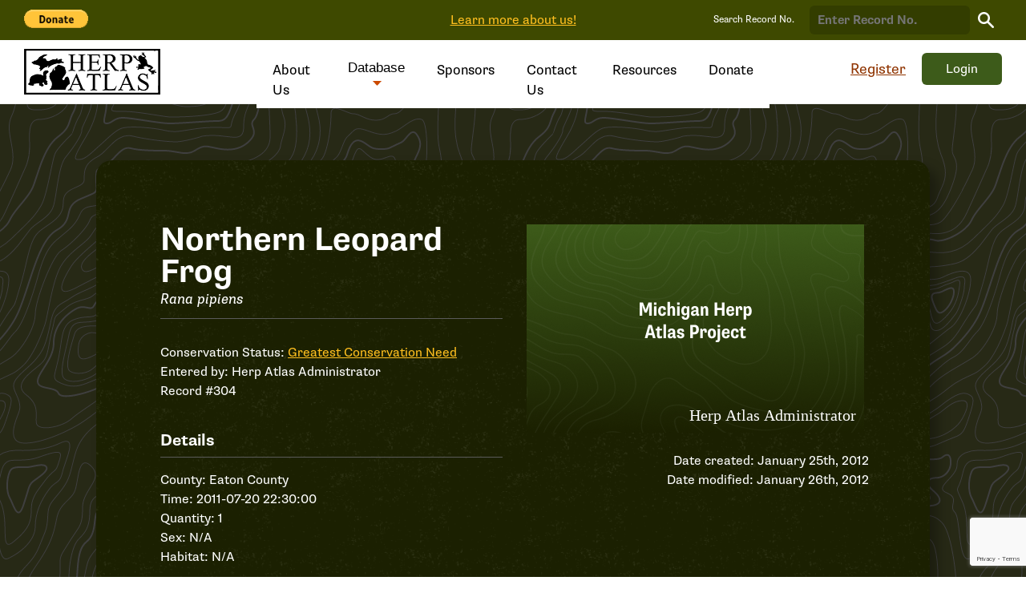

--- FILE ---
content_type: text/html; charset=UTF-8
request_url: https://miherpatlas.org/records/304/
body_size: 9610
content:

<!DOCTYPE html>

<html lang="en-US" xmlns="http://www.w3.org/1999/xhtml" xmlns:fb="http://www.facebook.com/2008/fbml" xmlns:og="http://ogp.me/ns#">

<head>

	<meta charset="UTF-8" />

	<!--Forces latest IE rendering engine & chrome frame-->
	<meta http-equiv="X-UA-Compatible" content="IE=edge,chrome=1" />

	<!-- title & meta handled by the yoast plugin, don't add your own here just activate the plugin -->

	<title>Records &#8211; Herp Atlas</title>

	<!-- favicon & other link Tags -->
  <link rel="apple-touch-icon" sizes="180x180" href="https://miherpatlas.org/wp-content/themes/mi-herp-atlas-theme/dist/img/apple-touch-icon.png">
  <link rel="icon" type="image/png" sizes="32x32" href="https://miherpatlas.org/wp-content/themes/mi-herp-atlas-theme/dist/img/favicon-32x32.png">
  <link rel="icon" type="image/png" sizes="16x16" href="https://miherpatlas.org/wp-content/themes/mi-herp-atlas-theme/dist/img/favicon-16x16.png">
	<link rel="copyright" href="#copyright" />
	<link rel="alternate" type="application/rss+xml" title="Herp Atlas RSS Feed" href="https://miherpatlas.org/feed/" />
	<link rel="pingback" href="https://miherpatlas.org/xmlrpc.php" />
  	<meta name="viewport" content="width=device-width, initial-scale=1.0">

	<!-- Typekit hurts us, my precious -->
	<link rel="stylesheet" href="https://use.typekit.net/fqt3fhi.css">

	<meta name='robots' content='index, follow, max-image-preview:large, max-snippet:-1, max-video-preview:-1' />
	<style>img:is([sizes="auto" i], [sizes^="auto," i]) { contain-intrinsic-size: 3000px 1500px }</style>
	
	<!-- This site is optimized with the Yoast SEO plugin v26.0 - https://yoast.com/wordpress/plugins/seo/ -->
	<title>Records &#8211; Herp Atlas</title>
	<link rel="canonical" href="https://miherpatlas.org/records/" />
	<meta property="og:locale" content="en_US" />
	<meta property="og:type" content="article" />
	<meta property="og:title" content="Records - Herp Atlas" />
	<meta property="og:url" content="https://miherpatlas.org/records/" />
	<meta property="og:site_name" content="Herp Atlas" />
	<meta name="twitter:card" content="summary_large_image" />
	<script type="application/ld+json" class="yoast-schema-graph">{"@context":"https://schema.org","@graph":[{"@type":"WebPage","@id":"https://miherpatlas.org/records/","url":"https://miherpatlas.org/records/","name":"Records - Herp Atlas","isPartOf":{"@id":"https://miherpatlas.org/#website"},"datePublished":"2021-04-19T20:40:52+00:00","breadcrumb":{"@id":"https://miherpatlas.org/records/#breadcrumb"},"inLanguage":"en-US","potentialAction":[{"@type":"ReadAction","target":["https://miherpatlas.org/records/"]}]},{"@type":"BreadcrumbList","@id":"https://miherpatlas.org/records/#breadcrumb","itemListElement":[{"@type":"ListItem","position":1,"name":"Home","item":"https://miherpatlas.org/"},{"@type":"ListItem","position":2,"name":"Records"}]},{"@type":"WebSite","@id":"https://miherpatlas.org/#website","url":"https://miherpatlas.org/","name":"Herp Atlas","description":"Michigan Herp Atlas","potentialAction":[{"@type":"SearchAction","target":{"@type":"EntryPoint","urlTemplate":"https://miherpatlas.org/?s={search_term_string}"},"query-input":{"@type":"PropertyValueSpecification","valueRequired":true,"valueName":"search_term_string"}}],"inLanguage":"en-US"}]}</script>
	<!-- / Yoast SEO plugin. -->


<link rel='dns-prefetch' href='//code.jquery.com' />
<link rel='dns-prefetch' href='//cdn.jsdelivr.net' />
<link rel='dns-prefetch' href='//herp-atlas.s3.amazonaws.com' />
<link rel="alternate" type="application/rss+xml" title="Herp Atlas &raquo; Feed" href="https://miherpatlas.org/feed/" />
<link rel="alternate" type="application/rss+xml" title="Herp Atlas &raquo; Comments Feed" href="https://miherpatlas.org/comments/feed/" />
<script type="text/javascript">
/* <![CDATA[ */
window._wpemojiSettings = {"baseUrl":"https:\/\/s.w.org\/images\/core\/emoji\/16.0.1\/72x72\/","ext":".png","svgUrl":"https:\/\/s.w.org\/images\/core\/emoji\/16.0.1\/svg\/","svgExt":".svg","source":{"concatemoji":"https:\/\/miherpatlas.org\/wp-includes\/js\/wp-emoji-release.min.js?ver=6.8.3"}};
/*! This file is auto-generated */
!function(s,n){var o,i,e;function c(e){try{var t={supportTests:e,timestamp:(new Date).valueOf()};sessionStorage.setItem(o,JSON.stringify(t))}catch(e){}}function p(e,t,n){e.clearRect(0,0,e.canvas.width,e.canvas.height),e.fillText(t,0,0);var t=new Uint32Array(e.getImageData(0,0,e.canvas.width,e.canvas.height).data),a=(e.clearRect(0,0,e.canvas.width,e.canvas.height),e.fillText(n,0,0),new Uint32Array(e.getImageData(0,0,e.canvas.width,e.canvas.height).data));return t.every(function(e,t){return e===a[t]})}function u(e,t){e.clearRect(0,0,e.canvas.width,e.canvas.height),e.fillText(t,0,0);for(var n=e.getImageData(16,16,1,1),a=0;a<n.data.length;a++)if(0!==n.data[a])return!1;return!0}function f(e,t,n,a){switch(t){case"flag":return n(e,"\ud83c\udff3\ufe0f\u200d\u26a7\ufe0f","\ud83c\udff3\ufe0f\u200b\u26a7\ufe0f")?!1:!n(e,"\ud83c\udde8\ud83c\uddf6","\ud83c\udde8\u200b\ud83c\uddf6")&&!n(e,"\ud83c\udff4\udb40\udc67\udb40\udc62\udb40\udc65\udb40\udc6e\udb40\udc67\udb40\udc7f","\ud83c\udff4\u200b\udb40\udc67\u200b\udb40\udc62\u200b\udb40\udc65\u200b\udb40\udc6e\u200b\udb40\udc67\u200b\udb40\udc7f");case"emoji":return!a(e,"\ud83e\udedf")}return!1}function g(e,t,n,a){var r="undefined"!=typeof WorkerGlobalScope&&self instanceof WorkerGlobalScope?new OffscreenCanvas(300,150):s.createElement("canvas"),o=r.getContext("2d",{willReadFrequently:!0}),i=(o.textBaseline="top",o.font="600 32px Arial",{});return e.forEach(function(e){i[e]=t(o,e,n,a)}),i}function t(e){var t=s.createElement("script");t.src=e,t.defer=!0,s.head.appendChild(t)}"undefined"!=typeof Promise&&(o="wpEmojiSettingsSupports",i=["flag","emoji"],n.supports={everything:!0,everythingExceptFlag:!0},e=new Promise(function(e){s.addEventListener("DOMContentLoaded",e,{once:!0})}),new Promise(function(t){var n=function(){try{var e=JSON.parse(sessionStorage.getItem(o));if("object"==typeof e&&"number"==typeof e.timestamp&&(new Date).valueOf()<e.timestamp+604800&&"object"==typeof e.supportTests)return e.supportTests}catch(e){}return null}();if(!n){if("undefined"!=typeof Worker&&"undefined"!=typeof OffscreenCanvas&&"undefined"!=typeof URL&&URL.createObjectURL&&"undefined"!=typeof Blob)try{var e="postMessage("+g.toString()+"("+[JSON.stringify(i),f.toString(),p.toString(),u.toString()].join(",")+"));",a=new Blob([e],{type:"text/javascript"}),r=new Worker(URL.createObjectURL(a),{name:"wpTestEmojiSupports"});return void(r.onmessage=function(e){c(n=e.data),r.terminate(),t(n)})}catch(e){}c(n=g(i,f,p,u))}t(n)}).then(function(e){for(var t in e)n.supports[t]=e[t],n.supports.everything=n.supports.everything&&n.supports[t],"flag"!==t&&(n.supports.everythingExceptFlag=n.supports.everythingExceptFlag&&n.supports[t]);n.supports.everythingExceptFlag=n.supports.everythingExceptFlag&&!n.supports.flag,n.DOMReady=!1,n.readyCallback=function(){n.DOMReady=!0}}).then(function(){return e}).then(function(){var e;n.supports.everything||(n.readyCallback(),(e=n.source||{}).concatemoji?t(e.concatemoji):e.wpemoji&&e.twemoji&&(t(e.twemoji),t(e.wpemoji)))}))}((window,document),window._wpemojiSettings);
/* ]]> */
</script>
<style id='wp-emoji-styles-inline-css' type='text/css'>

	img.wp-smiley, img.emoji {
		display: inline !important;
		border: none !important;
		box-shadow: none !important;
		height: 1em !important;
		width: 1em !important;
		margin: 0 0.07em !important;
		vertical-align: -0.1em !important;
		background: none !important;
		padding: 0 !important;
	}
</style>
<link rel='stylesheet' id='wp-block-library-css' href='https://miherpatlas.org/wp-includes/css/dist/block-library/style.min.css?ver=6.8.3' type='text/css' media='all' />
<style id='classic-theme-styles-inline-css' type='text/css'>
/*! This file is auto-generated */
.wp-block-button__link{color:#fff;background-color:#32373c;border-radius:9999px;box-shadow:none;text-decoration:none;padding:calc(.667em + 2px) calc(1.333em + 2px);font-size:1.125em}.wp-block-file__button{background:#32373c;color:#fff;text-decoration:none}
</style>
<style id='global-styles-inline-css' type='text/css'>
:root{--wp--preset--aspect-ratio--square: 1;--wp--preset--aspect-ratio--4-3: 4/3;--wp--preset--aspect-ratio--3-4: 3/4;--wp--preset--aspect-ratio--3-2: 3/2;--wp--preset--aspect-ratio--2-3: 2/3;--wp--preset--aspect-ratio--16-9: 16/9;--wp--preset--aspect-ratio--9-16: 9/16;--wp--preset--color--black: #000000;--wp--preset--color--cyan-bluish-gray: #abb8c3;--wp--preset--color--white: #ffffff;--wp--preset--color--pale-pink: #f78da7;--wp--preset--color--vivid-red: #cf2e2e;--wp--preset--color--luminous-vivid-orange: #ff6900;--wp--preset--color--luminous-vivid-amber: #fcb900;--wp--preset--color--light-green-cyan: #7bdcb5;--wp--preset--color--vivid-green-cyan: #00d084;--wp--preset--color--pale-cyan-blue: #8ed1fc;--wp--preset--color--vivid-cyan-blue: #0693e3;--wp--preset--color--vivid-purple: #9b51e0;--wp--preset--gradient--vivid-cyan-blue-to-vivid-purple: linear-gradient(135deg,rgba(6,147,227,1) 0%,rgb(155,81,224) 100%);--wp--preset--gradient--light-green-cyan-to-vivid-green-cyan: linear-gradient(135deg,rgb(122,220,180) 0%,rgb(0,208,130) 100%);--wp--preset--gradient--luminous-vivid-amber-to-luminous-vivid-orange: linear-gradient(135deg,rgba(252,185,0,1) 0%,rgba(255,105,0,1) 100%);--wp--preset--gradient--luminous-vivid-orange-to-vivid-red: linear-gradient(135deg,rgba(255,105,0,1) 0%,rgb(207,46,46) 100%);--wp--preset--gradient--very-light-gray-to-cyan-bluish-gray: linear-gradient(135deg,rgb(238,238,238) 0%,rgb(169,184,195) 100%);--wp--preset--gradient--cool-to-warm-spectrum: linear-gradient(135deg,rgb(74,234,220) 0%,rgb(151,120,209) 20%,rgb(207,42,186) 40%,rgb(238,44,130) 60%,rgb(251,105,98) 80%,rgb(254,248,76) 100%);--wp--preset--gradient--blush-light-purple: linear-gradient(135deg,rgb(255,206,236) 0%,rgb(152,150,240) 100%);--wp--preset--gradient--blush-bordeaux: linear-gradient(135deg,rgb(254,205,165) 0%,rgb(254,45,45) 50%,rgb(107,0,62) 100%);--wp--preset--gradient--luminous-dusk: linear-gradient(135deg,rgb(255,203,112) 0%,rgb(199,81,192) 50%,rgb(65,88,208) 100%);--wp--preset--gradient--pale-ocean: linear-gradient(135deg,rgb(255,245,203) 0%,rgb(182,227,212) 50%,rgb(51,167,181) 100%);--wp--preset--gradient--electric-grass: linear-gradient(135deg,rgb(202,248,128) 0%,rgb(113,206,126) 100%);--wp--preset--gradient--midnight: linear-gradient(135deg,rgb(2,3,129) 0%,rgb(40,116,252) 100%);--wp--preset--font-size--small: 13px;--wp--preset--font-size--medium: 20px;--wp--preset--font-size--large: 36px;--wp--preset--font-size--x-large: 42px;--wp--preset--spacing--20: 0.44rem;--wp--preset--spacing--30: 0.67rem;--wp--preset--spacing--40: 1rem;--wp--preset--spacing--50: 1.5rem;--wp--preset--spacing--60: 2.25rem;--wp--preset--spacing--70: 3.38rem;--wp--preset--spacing--80: 5.06rem;--wp--preset--shadow--natural: 6px 6px 9px rgba(0, 0, 0, 0.2);--wp--preset--shadow--deep: 12px 12px 50px rgba(0, 0, 0, 0.4);--wp--preset--shadow--sharp: 6px 6px 0px rgba(0, 0, 0, 0.2);--wp--preset--shadow--outlined: 6px 6px 0px -3px rgba(255, 255, 255, 1), 6px 6px rgba(0, 0, 0, 1);--wp--preset--shadow--crisp: 6px 6px 0px rgba(0, 0, 0, 1);}:where(.is-layout-flex){gap: 0.5em;}:where(.is-layout-grid){gap: 0.5em;}body .is-layout-flex{display: flex;}.is-layout-flex{flex-wrap: wrap;align-items: center;}.is-layout-flex > :is(*, div){margin: 0;}body .is-layout-grid{display: grid;}.is-layout-grid > :is(*, div){margin: 0;}:where(.wp-block-columns.is-layout-flex){gap: 2em;}:where(.wp-block-columns.is-layout-grid){gap: 2em;}:where(.wp-block-post-template.is-layout-flex){gap: 1.25em;}:where(.wp-block-post-template.is-layout-grid){gap: 1.25em;}.has-black-color{color: var(--wp--preset--color--black) !important;}.has-cyan-bluish-gray-color{color: var(--wp--preset--color--cyan-bluish-gray) !important;}.has-white-color{color: var(--wp--preset--color--white) !important;}.has-pale-pink-color{color: var(--wp--preset--color--pale-pink) !important;}.has-vivid-red-color{color: var(--wp--preset--color--vivid-red) !important;}.has-luminous-vivid-orange-color{color: var(--wp--preset--color--luminous-vivid-orange) !important;}.has-luminous-vivid-amber-color{color: var(--wp--preset--color--luminous-vivid-amber) !important;}.has-light-green-cyan-color{color: var(--wp--preset--color--light-green-cyan) !important;}.has-vivid-green-cyan-color{color: var(--wp--preset--color--vivid-green-cyan) !important;}.has-pale-cyan-blue-color{color: var(--wp--preset--color--pale-cyan-blue) !important;}.has-vivid-cyan-blue-color{color: var(--wp--preset--color--vivid-cyan-blue) !important;}.has-vivid-purple-color{color: var(--wp--preset--color--vivid-purple) !important;}.has-black-background-color{background-color: var(--wp--preset--color--black) !important;}.has-cyan-bluish-gray-background-color{background-color: var(--wp--preset--color--cyan-bluish-gray) !important;}.has-white-background-color{background-color: var(--wp--preset--color--white) !important;}.has-pale-pink-background-color{background-color: var(--wp--preset--color--pale-pink) !important;}.has-vivid-red-background-color{background-color: var(--wp--preset--color--vivid-red) !important;}.has-luminous-vivid-orange-background-color{background-color: var(--wp--preset--color--luminous-vivid-orange) !important;}.has-luminous-vivid-amber-background-color{background-color: var(--wp--preset--color--luminous-vivid-amber) !important;}.has-light-green-cyan-background-color{background-color: var(--wp--preset--color--light-green-cyan) !important;}.has-vivid-green-cyan-background-color{background-color: var(--wp--preset--color--vivid-green-cyan) !important;}.has-pale-cyan-blue-background-color{background-color: var(--wp--preset--color--pale-cyan-blue) !important;}.has-vivid-cyan-blue-background-color{background-color: var(--wp--preset--color--vivid-cyan-blue) !important;}.has-vivid-purple-background-color{background-color: var(--wp--preset--color--vivid-purple) !important;}.has-black-border-color{border-color: var(--wp--preset--color--black) !important;}.has-cyan-bluish-gray-border-color{border-color: var(--wp--preset--color--cyan-bluish-gray) !important;}.has-white-border-color{border-color: var(--wp--preset--color--white) !important;}.has-pale-pink-border-color{border-color: var(--wp--preset--color--pale-pink) !important;}.has-vivid-red-border-color{border-color: var(--wp--preset--color--vivid-red) !important;}.has-luminous-vivid-orange-border-color{border-color: var(--wp--preset--color--luminous-vivid-orange) !important;}.has-luminous-vivid-amber-border-color{border-color: var(--wp--preset--color--luminous-vivid-amber) !important;}.has-light-green-cyan-border-color{border-color: var(--wp--preset--color--light-green-cyan) !important;}.has-vivid-green-cyan-border-color{border-color: var(--wp--preset--color--vivid-green-cyan) !important;}.has-pale-cyan-blue-border-color{border-color: var(--wp--preset--color--pale-cyan-blue) !important;}.has-vivid-cyan-blue-border-color{border-color: var(--wp--preset--color--vivid-cyan-blue) !important;}.has-vivid-purple-border-color{border-color: var(--wp--preset--color--vivid-purple) !important;}.has-vivid-cyan-blue-to-vivid-purple-gradient-background{background: var(--wp--preset--gradient--vivid-cyan-blue-to-vivid-purple) !important;}.has-light-green-cyan-to-vivid-green-cyan-gradient-background{background: var(--wp--preset--gradient--light-green-cyan-to-vivid-green-cyan) !important;}.has-luminous-vivid-amber-to-luminous-vivid-orange-gradient-background{background: var(--wp--preset--gradient--luminous-vivid-amber-to-luminous-vivid-orange) !important;}.has-luminous-vivid-orange-to-vivid-red-gradient-background{background: var(--wp--preset--gradient--luminous-vivid-orange-to-vivid-red) !important;}.has-very-light-gray-to-cyan-bluish-gray-gradient-background{background: var(--wp--preset--gradient--very-light-gray-to-cyan-bluish-gray) !important;}.has-cool-to-warm-spectrum-gradient-background{background: var(--wp--preset--gradient--cool-to-warm-spectrum) !important;}.has-blush-light-purple-gradient-background{background: var(--wp--preset--gradient--blush-light-purple) !important;}.has-blush-bordeaux-gradient-background{background: var(--wp--preset--gradient--blush-bordeaux) !important;}.has-luminous-dusk-gradient-background{background: var(--wp--preset--gradient--luminous-dusk) !important;}.has-pale-ocean-gradient-background{background: var(--wp--preset--gradient--pale-ocean) !important;}.has-electric-grass-gradient-background{background: var(--wp--preset--gradient--electric-grass) !important;}.has-midnight-gradient-background{background: var(--wp--preset--gradient--midnight) !important;}.has-small-font-size{font-size: var(--wp--preset--font-size--small) !important;}.has-medium-font-size{font-size: var(--wp--preset--font-size--medium) !important;}.has-large-font-size{font-size: var(--wp--preset--font-size--large) !important;}.has-x-large-font-size{font-size: var(--wp--preset--font-size--x-large) !important;}
:where(.wp-block-post-template.is-layout-flex){gap: 1.25em;}:where(.wp-block-post-template.is-layout-grid){gap: 1.25em;}
:where(.wp-block-columns.is-layout-flex){gap: 2em;}:where(.wp-block-columns.is-layout-grid){gap: 2em;}
:root :where(.wp-block-pullquote){font-size: 1.5em;line-height: 1.6;}
</style>
<link rel='stylesheet' id='contact-form-7-css' href='https://miherpatlas.org/wp-content/plugins/contact-form-7/includes/css/styles.css?ver=6.1.1' type='text/css' media='all' />
<link rel='stylesheet' id='main-css' href='https://miherpatlas.org/wp-content/themes/mi-herp-atlas-theme/dist/css/styles-66c1aeb851.min.css' type='text/css' media='screen' />
<link rel="https://api.w.org/" href="https://miherpatlas.org/wp-json/" /><link rel="alternate" title="JSON" type="application/json" href="https://miherpatlas.org/wp-json/wp/v2/pages/51321" /><link rel='shortlink' href='https://miherpatlas.org/?p=51321' />
<link rel="alternate" title="oEmbed (JSON)" type="application/json+oembed" href="https://miherpatlas.org/wp-json/oembed/1.0/embed?url=https%3A%2F%2Fmiherpatlas.org%2Frecords%2F" />
<link rel="alternate" title="oEmbed (XML)" type="text/xml+oembed" href="https://miherpatlas.org/wp-json/oembed/1.0/embed?url=https%3A%2F%2Fmiherpatlas.org%2Frecords%2F&#038;format=xml" />

  <!-- Global site tag (gtag.js) - Google Analytics -->
  <script async src="https://www.googletagmanager.com/gtag/js?id=UA-125804927-1"></script>
  <script>
    window.dataLayer = window.dataLayer || [];
    function gtag(){dataLayer.push(arguments);}
    gtag('js', new Date());

    gtag('config', 'UA-125804927-1');
  </script>

</head>

<body class="wp-singular page-template page-template-page-templates page-template-page-single-record page-template-page-templatespage-single-record-php page page-id-51321 wp-theme-mi-herp-atlas-theme">

	<div class="banner" role="banner">

    <a class="paypal" target="_blank" href="https://www.paypal.com/donate/?hosted_button_id=F7G6QEBXNYJZG">
      <img src="https://www.paypalobjects.com/en_US/i/btn/btn_donate_LG.gif" width="80px" height="auto" alt="Donate to Michigan Herp Atlas"/>
    </a>

		<a href="https://miherpatlas.org/about-us">Learn more about us!</a>

		<form class="search-record-id js-single-record-search" action="https://miherpatlas.org/records" method="post">

      <label class="label label--record-id" for="record-id">Search Record No.</label>
      <input aria-label="record-id" type="search" class="input input--record-id" name="record-id" id="record-id" value="" placeholder="Enter Record No." />

      <button title="Search records" class="" type="submit">
				<span class="visually-hidden">Search Record</span>
				<span class="icon icon-search" aria-hidden="true">
					<svg xmlns="http://www.w3.org/2000/svg" viewBox="0 0 20 20"><path d="M7.5 2.5c2.8 0 5 2.2 5 5 0 1-.3 2-.9 2.9l-.5.7-.7.5c-.9.6-1.9.9-2.9.9-2.8 0-5-2.2-5-5s2.2-5 5-5m0-2.5C3.4 0 0 3.4 0 7.5S3.4 15 7.5 15c1.6 0 3.1-.5 4.3-1.4l6 6c.2.2.6.4.9.4s.6-.1.9-.4c.5-.5.5-1.3 0-1.8l-6-6c.9-1.2 1.4-2.7 1.4-4.3C15 3.4 11.6 0 7.5 0z"/></svg>				</span>
			</button>

    </form>

	</div>

	<header class="site-header">

		<!-- depending on what the mock calls for text, image, svg you can handle this differently images should get alt text that matches the page title svgs should get visually hidden elements we can look into adding title to the anchor tag and see if that gets pulled in for SEO -->
					<div class="site-title"><a href="https://miherpatlas.org"><img class="site-logo" src="https://miherpatlas.org/wp-content/themes/mi-herp-atlas-theme/dist/img/logo-temp.png" alt="Herp Atlas" /></a></div>
		
		<nav class="main-nav" aria-label="main">
			<ul>
				<li><a href="https://miherpatlas.org/about-us" aria-current="page">About Us</a></li>
				<li>
					<button aria-expanded="false" aria-controls="database-menu" id="database-label">
						Database
						<span class="icon icon-caret-down" aria-hidden="true">
							<svg width="11" height="6" fill="none" xmlns="http://www.w3.org/2000/svg"><path d="M0 0l5.5 6L11 0H0z" fill="#CB4900"/></svg>						</span>
					</button>

					<ul class="menu" id="database-menu" aria-labelledby="database-label">
            <li class="show-tablet"><a class="orange" href="https://miherpatlas.org/account/add-record">Add Record</a></li>
						<li><a href="https://miherpatlas.org/species-list">Species List</a></li>
						<li><a href="https://miherpatlas.org/latest-records">Latest Records</a></li>
						<li><a href="https://miherpatlas.org/activity-map">Activity Map</a></li>
						<li><a href="https://miherpatlas.org/diversity-map">Diversity Map</a></li>
            <li><a href="https://herp-atlas.s3.amazonaws.com/uploads/2021/04/HA-checklist-Portrait-HRM.pdf" target="_blank">Herpetofauna Checklist (PDF)</a></li>
					</ul>
				</li>
				<li><a href="https://miherpatlas.org/partners">Sponsors</a></li>
				<li><a href="https://miherpatlas.org/contact-us">Contact Us</a></li>
				<li><a href="https://miherpatlas.org/category/resources/">Resources</a></li>
        <li><a target="_blank" href="https://www.paypal.com/donate/?hosted_button_id=F7G6QEBXNYJZG">Donate</a></li>
				<li class="show-tablet"><a href="https://miherpatlas.org/register">Register</a></li>
				<li class="show-tablet"><a href="https://miherpatlas.org/account">My Profile</a></li>

			</ul>
		</nav>

		<div class="nav-utility-wrapper">

              <a href="https://miherpatlas.org/register" class="link hide-tablet">Register</a>
        <a href="https://miherpatlas.org/login" class="link show-tablet">Login</a>
      
              <a href="https://miherpatlas.org/login" class="button">Login</a>
      
			<button class="menu-toggle" type="button">
				<span></span>
				<span></span>
				<span></span>
			</button>

		</div>

	</header>

<div class="topography-dark">

  <section class="login-wrapper login-wrapper--super">

		

<article class="single-record-wrapper">
  <div class="col-6">

    <div class="content">

      <!-- the reccord title I assumed is likely the title not the actual species, so hiding this so it makes sense to SEO -->
      <h1 class="visually-hidden">Record #304</h1>
      <div class="title-wrapper">
                  <h2>Northern Leopard Frog</h2>
          <em class="species-scientific">Rana pipiens</em>
              </div>

      <p>
        Conservation Status:  <span data-fancybox="herp-status-modal" data-src="#herp-status-modal" class="link link--yellow">Greatest Conservation Need</span><br/>

                  Entered by: <span>Herp Atlas Administrator</span><br/>
        
        Record #304
        
      </p>


      <h3>Details</h3>

      
      <p>
                  County: Eaton County<br/>
                Time: 2011-07-20 22:30:00	<br/>
        Quantity: 1 <br/>
        Sex: N/A <br/>
        Habitat: N/A
              </p>

      
      
    </div>
  </div><!-- end .col-6 -->

  <div class="col-6">
      <div class="image">
                  
              
                              <a href="https://miherpatlas.org/wp-content/themes/mi-herp-atlas-theme/dist/img/voucher-placeholder.png" data-fancybox>
                  <img src="https://miherpatlas.org/wp-content/themes/mi-herp-atlas-theme/dist/img/voucher-placeholder.png" data-copyright />
                </a>
              
                    
      <p class="text-right">Date created: January 25th, 2012<br/>
      Date modified: January 26th, 2012</p>

      
    </div>

  </div><!-- end .col-6 -->

</article>

  </section>

</div>


<script type="text/javascript">
  const recordCopyright = 'Herp Atlas Administrator';
</script>

<div id="herp-status-modal" style="display: none; width: 100%; max-width: 660px;">

  <p><strong>Least Concern (LC):</strong> The species is found across a large geographic region of the state and is considered relatively abundant. Continued monitoring is necessary to track trends and declines.</p>

  <p><strong>Species of Greatest Conservation Need (SGCN):</strong> The species has low and/or declining populations and needs conservation action. Though not currently rare, they are declining in abundance and usually experiencing threats to their habitats or other resources. All species listed as special concern, threatened, or endangered are also considered SGCN.</p>

  <p><strong>Special Concern (SC):</strong> Any species that does not meet the criteria for being endangered or threatened but that is particularly vulnerable. These species could become endangered, threatened, or extirpated in the foreseeable future due to restricted distribution, low or declining numbers, specialized habitat needs or limits, or other factors.</p>

  <p><strong>Threatened (T):</strong> The species is vulnerable to becoming endangered within the near future.</p>

  <p><strong>Endangered (E):</strong> The species is in danger of extinction throughout all or a significant portion of its range.</p>

</div>

<footer class="main-footer">
	<div class="container container--large">
		<div class="footer-top">
			<nav class="col-5">
				<strong>General</strong>
				<ul>
					<div class="menu-footer-general-container"><ul id="menu-footer-general" class="menu"><li id="menu-item-51236" class="menu-item first-menu-item menu-item-type-taxonomy menu-item-object-category menu-item-51236"><a href="https://miherpatlas.org/category/news/">News</a></li>
<li id="menu-item-51237" class="menu-item menu-item-type-taxonomy menu-item-object-category menu-item-51237"><a href="https://miherpatlas.org/category/resources/">Resources</a></li>
<li id="menu-item-51238" class="menu-item menu-item-type-taxonomy menu-item-object-category menu-item-51238"><a href="https://miherpatlas.org/category/student-resources/">Student Resources</a></li>
<li id="menu-item-51239" class="menu-item menu-item-type-post_type menu-item-object-page menu-item-51239"><a href="https://miherpatlas.org/contact-us/">Contact Us</a></li>
<li id="menu-item-51240" class="menu-item menu-item-type-post_type menu-item-object-page menu-item-51240"><a href="https://miherpatlas.org/partners/">Our Sponsers</a></li>
<li id="menu-item-51241" class="menu-item menu-item-type-post_type menu-item-object-page menu-item-51241"><a href="https://miherpatlas.org/about-us/">About Us</a></li>
<li id="menu-item-51242" class="menu-item menu-item-type-post_type menu-item-object-page menu-item-privacy-policy menu-item-51242"><a rel="privacy-policy" href="https://miherpatlas.org/privacy-policy/">Privacy Policy</a></li>
<li id="menu-item-81095" class="menu-item last-menu-item menu-item-type-post_type menu-item-object-page menu-item-81095"><a href="https://miherpatlas.org/terms-conditions/">Terms &#038; Conditions</a></li>
</ul></div>				</ul>
			</nav>

			<nav class="col-5">
				<strong>Database</strong>
				<ul>
					<div class="menu-footer-database-container"><ul id="menu-footer-database" class="menu"><li id="menu-item-51228" class="menu-item first-menu-item menu-item-type-post_type menu-item-object-page menu-item-51228"><a href="https://miherpatlas.org/activity-map/">Activity Map</a></li>
<li id="menu-item-51231" class="menu-item menu-item-type-post_type menu-item-object-page menu-item-51231"><a href="https://miherpatlas.org/diversity-map/">Diversity Map</a></li>
<li id="menu-item-51326" class="menu-item menu-item-type-post_type menu-item-object-page menu-item-51326"><a href="https://miherpatlas.org/latest-records/">Latest Records</a></li>
<li id="menu-item-51234" class="menu-item menu-item-type-post_type menu-item-object-page menu-item-51234"><a href="https://miherpatlas.org/search-records/">Search Records</a></li>
<li id="menu-item-51232" class="menu-item menu-item-type-post_type menu-item-object-page menu-item-51232"><a href="https://miherpatlas.org/species-list/">Species List</a></li>
<li id="menu-item-51235" class="menu-item last-menu-item menu-item-type-post_type menu-item-object-page menu-item-51235"><a href="https://miherpatlas.org/frequently-asked-questions/">FAQ</a></li>
</ul></div>				</ul>
			</nav>
		</div><!-- end .footer-top -->

		<div class="footer-bottom">
			<div class="col-6 text-left">
        <ul class="logos">
          <li><a href="/" class="logo-herp"><img src="https://miherpatlas.org/wp-content/themes/mi-herp-atlas-theme/dist/img/logo-temp.png" alt="Herp Atlas" /></a></li>
          <li><a href="https://www.herprman.com/" target="_blank" class="logo-hrm"><img src="https://miherpatlas.org/wp-content/themes/mi-herp-atlas-theme/dist/img/hrm-logo.png" alt="HRM" /></a></li>
          <li><a href="https://www.michigan.gov/dnr/" target="_blank" class="logo-dnr"><img src="https://miherpatlas.org/wp-content/themes/mi-herp-atlas-theme/dist/img/dnr.png" alt="DNR" /></a></li>
        </ul>
			</div>
			<div class="col-6 text-right">
				<ul class="social">
					<li><a target="_blank" href="https://www.facebook.com/Michigan-Herp-Atlas-Project-176321449070578"><svg width="11" height="22" fill="none" xmlns="http://www.w3.org/2000/svg"><path d="M7.254 3.957h3.297V0H7.254C4.748 0 2.638 2.11 2.638 4.616v1.978H0v3.957h2.638V21.1h3.956v-10.55h3.297l.66-3.957H6.594V4.616c0-.396.264-.66.66-.66z" /></svg> </a></li>
					<li><a target="_blank" href="https://www.instagram.com/mi_herp_atlas/"><svg width="18" height="18" fill="none" xmlns="http://www.w3.org/2000/svg"><path d="M16.114.26H2.031C1.164.26.406 1.02.406 1.887v14.083c0 .867.758 1.625 1.625 1.625h14.083c.867 0 1.625-.758 1.625-1.625V1.886c0-.867-.758-1.625-1.625-1.625zm-3.792 2.71c0-.326.217-.542.542-.542h2.167c.325 0 .541.216.541.541v2.167c0 .325-.216.542-.541.542h-2.167c-.325 0-.542-.217-.542-.542V2.969zm-3.25 2.708c1.842 0 3.25 1.408 3.25 3.25 0 1.841-1.408 3.25-3.25 3.25-1.841 0-3.25-1.409-3.25-3.25 0-1.842 1.409-3.25 3.25-3.25zm6.5 9.208c0 .325-.216.542-.541.542H3.114c-.325 0-.542-.217-.542-.542V7.844h1.192c-.108.325-.108.759-.108 1.084 0 3.033 2.383 5.416 5.416 5.416 3.034 0 5.417-2.383 5.417-5.416 0-.325 0-.759-.108-1.084h1.191v7.042z" /></svg> </a></li>
				</ul>
			</div>

		</div><!-- end .footer-bottom -->
	</div><!-- end .container -->
	
	<p class="copyright"><small>&copy; 2026 Herp Atlas</small></p>

</footer>

<script type="speculationrules">
{"prefetch":[{"source":"document","where":{"and":[{"href_matches":"\/*"},{"not":{"href_matches":["\/wp-*.php","\/wp-admin\/*","\/uploads\/*","\/wp-content\/*","\/wp-content\/plugins\/*","\/wp-content\/themes\/mi-herp-atlas-theme\/*","\/*\\?(.+)"]}},{"not":{"selector_matches":"a[rel~=\"nofollow\"]"}},{"not":{"selector_matches":".no-prefetch, .no-prefetch a"}}]},"eagerness":"conservative"}]}
</script>
<script type="text/javascript" src="https://miherpatlas.org/wp-includes/js/dist/hooks.min.js?ver=4d63a3d491d11ffd8ac6" id="wp-hooks-js"></script>
<script type="text/javascript" src="https://miherpatlas.org/wp-includes/js/dist/i18n.min.js?ver=5e580eb46a90c2b997e6" id="wp-i18n-js"></script>
<script type="text/javascript" id="wp-i18n-js-after">
/* <![CDATA[ */
wp.i18n.setLocaleData( { 'text direction\u0004ltr': [ 'ltr' ] } );
/* ]]> */
</script>
<script type="text/javascript" src="https://miherpatlas.org/wp-content/plugins/contact-form-7/includes/swv/js/index.js?ver=6.1.1" id="swv-js"></script>
<script type="text/javascript" id="contact-form-7-js-before">
/* <![CDATA[ */
var wpcf7 = {
    "api": {
        "root": "https:\/\/miherpatlas.org\/wp-json\/",
        "namespace": "contact-form-7\/v1"
    },
    "cached": 1
};
/* ]]> */
</script>
<script type="text/javascript" src="https://miherpatlas.org/wp-content/plugins/contact-form-7/includes/js/index.js?ver=6.1.1" id="contact-form-7-js"></script>
<script type="text/javascript" src="https://code.jquery.com/jquery-3.6.0.min.js" id="jquery-js"></script>
<script type="text/javascript" src="https://cdn.jsdelivr.net/gh/fancyapps/fancybox@3.5.7/dist/jquery.fancybox.min.js" id="fancybox-js"></script>
<script type="text/javascript" id="app-js-extra">
/* <![CDATA[ */
var settingsValues = {"ajaxUrl":"https:\/\/miherpatlas.org\/wp-admin\/admin-ajax.php","templateUrl":"https:\/\/miherpatlas.org\/wp-content\/themes\/mi-herp-atlas-theme","pageTemplate":"page-templates\/page-single-record.php","gmapApiKey":"AIzaSyCIH7KL9HqJKV1j7ju9y8VTNx9ktBwQibU"};
var singleRecord = {"nonce":"2f5b864318"};
/* ]]> */
</script>
<script type="text/javascript" src="https://miherpatlas.org/wp-content/themes/mi-herp-atlas-theme/dist/js/app-4ad3eaf2dd.js" id="app-js"></script>
<script type="text/javascript" src="https://www.google.com/recaptcha/api.js?render=6Ldk16ohAAAAAD7Sk0tkaRKUZFsHZ46sBWX_ApDZ&amp;ver=3.0" id="google-recaptcha-js"></script>
<script type="text/javascript" src="https://miherpatlas.org/wp-includes/js/dist/vendor/wp-polyfill.min.js?ver=3.15.0" id="wp-polyfill-js"></script>
<script type="text/javascript" id="wpcf7-recaptcha-js-before">
/* <![CDATA[ */
var wpcf7_recaptcha = {
    "sitekey": "6Ldk16ohAAAAAD7Sk0tkaRKUZFsHZ46sBWX_ApDZ",
    "actions": {
        "homepage": "homepage",
        "contactform": "contactform"
    }
};
/* ]]> */
</script>
<script type="text/javascript" src="https://miherpatlas.org/wp-content/plugins/contact-form-7/modules/recaptcha/index.js?ver=6.1.1" id="wpcf7-recaptcha-js"></script>
<link rel="stylesheet" href="https://cdn.jsdelivr.net/gh/fancyapps/fancybox@3.5.7/dist/jquery.fancybox.min.css" />

<script>(function(){function c(){var b=a.contentDocument||a.contentWindow.document;if(b){var d=b.createElement('script');d.innerHTML="window.__CF$cv$params={r:'9c126f3f985a910d',t:'MTc2ODk1MjYxMi4wMDAwMDA='};var a=document.createElement('script');a.nonce='';a.src='/cdn-cgi/challenge-platform/scripts/jsd/main.js';document.getElementsByTagName('head')[0].appendChild(a);";b.getElementsByTagName('head')[0].appendChild(d)}}if(document.body){var a=document.createElement('iframe');a.height=1;a.width=1;a.style.position='absolute';a.style.top=0;a.style.left=0;a.style.border='none';a.style.visibility='hidden';document.body.appendChild(a);if('loading'!==document.readyState)c();else if(window.addEventListener)document.addEventListener('DOMContentLoaded',c);else{var e=document.onreadystatechange||function(){};document.onreadystatechange=function(b){e(b);'loading'!==document.readyState&&(document.onreadystatechange=e,c())}}}})();</script></body>
</html>

--- FILE ---
content_type: text/html; charset=utf-8
request_url: https://www.google.com/recaptcha/api2/anchor?ar=1&k=6Ldk16ohAAAAAD7Sk0tkaRKUZFsHZ46sBWX_ApDZ&co=aHR0cHM6Ly9taWhlcnBhdGxhcy5vcmc6NDQz&hl=en&v=PoyoqOPhxBO7pBk68S4YbpHZ&size=invisible&anchor-ms=20000&execute-ms=30000&cb=2km59mz0wlzr
body_size: 48914
content:
<!DOCTYPE HTML><html dir="ltr" lang="en"><head><meta http-equiv="Content-Type" content="text/html; charset=UTF-8">
<meta http-equiv="X-UA-Compatible" content="IE=edge">
<title>reCAPTCHA</title>
<style type="text/css">
/* cyrillic-ext */
@font-face {
  font-family: 'Roboto';
  font-style: normal;
  font-weight: 400;
  font-stretch: 100%;
  src: url(//fonts.gstatic.com/s/roboto/v48/KFO7CnqEu92Fr1ME7kSn66aGLdTylUAMa3GUBHMdazTgWw.woff2) format('woff2');
  unicode-range: U+0460-052F, U+1C80-1C8A, U+20B4, U+2DE0-2DFF, U+A640-A69F, U+FE2E-FE2F;
}
/* cyrillic */
@font-face {
  font-family: 'Roboto';
  font-style: normal;
  font-weight: 400;
  font-stretch: 100%;
  src: url(//fonts.gstatic.com/s/roboto/v48/KFO7CnqEu92Fr1ME7kSn66aGLdTylUAMa3iUBHMdazTgWw.woff2) format('woff2');
  unicode-range: U+0301, U+0400-045F, U+0490-0491, U+04B0-04B1, U+2116;
}
/* greek-ext */
@font-face {
  font-family: 'Roboto';
  font-style: normal;
  font-weight: 400;
  font-stretch: 100%;
  src: url(//fonts.gstatic.com/s/roboto/v48/KFO7CnqEu92Fr1ME7kSn66aGLdTylUAMa3CUBHMdazTgWw.woff2) format('woff2');
  unicode-range: U+1F00-1FFF;
}
/* greek */
@font-face {
  font-family: 'Roboto';
  font-style: normal;
  font-weight: 400;
  font-stretch: 100%;
  src: url(//fonts.gstatic.com/s/roboto/v48/KFO7CnqEu92Fr1ME7kSn66aGLdTylUAMa3-UBHMdazTgWw.woff2) format('woff2');
  unicode-range: U+0370-0377, U+037A-037F, U+0384-038A, U+038C, U+038E-03A1, U+03A3-03FF;
}
/* math */
@font-face {
  font-family: 'Roboto';
  font-style: normal;
  font-weight: 400;
  font-stretch: 100%;
  src: url(//fonts.gstatic.com/s/roboto/v48/KFO7CnqEu92Fr1ME7kSn66aGLdTylUAMawCUBHMdazTgWw.woff2) format('woff2');
  unicode-range: U+0302-0303, U+0305, U+0307-0308, U+0310, U+0312, U+0315, U+031A, U+0326-0327, U+032C, U+032F-0330, U+0332-0333, U+0338, U+033A, U+0346, U+034D, U+0391-03A1, U+03A3-03A9, U+03B1-03C9, U+03D1, U+03D5-03D6, U+03F0-03F1, U+03F4-03F5, U+2016-2017, U+2034-2038, U+203C, U+2040, U+2043, U+2047, U+2050, U+2057, U+205F, U+2070-2071, U+2074-208E, U+2090-209C, U+20D0-20DC, U+20E1, U+20E5-20EF, U+2100-2112, U+2114-2115, U+2117-2121, U+2123-214F, U+2190, U+2192, U+2194-21AE, U+21B0-21E5, U+21F1-21F2, U+21F4-2211, U+2213-2214, U+2216-22FF, U+2308-230B, U+2310, U+2319, U+231C-2321, U+2336-237A, U+237C, U+2395, U+239B-23B7, U+23D0, U+23DC-23E1, U+2474-2475, U+25AF, U+25B3, U+25B7, U+25BD, U+25C1, U+25CA, U+25CC, U+25FB, U+266D-266F, U+27C0-27FF, U+2900-2AFF, U+2B0E-2B11, U+2B30-2B4C, U+2BFE, U+3030, U+FF5B, U+FF5D, U+1D400-1D7FF, U+1EE00-1EEFF;
}
/* symbols */
@font-face {
  font-family: 'Roboto';
  font-style: normal;
  font-weight: 400;
  font-stretch: 100%;
  src: url(//fonts.gstatic.com/s/roboto/v48/KFO7CnqEu92Fr1ME7kSn66aGLdTylUAMaxKUBHMdazTgWw.woff2) format('woff2');
  unicode-range: U+0001-000C, U+000E-001F, U+007F-009F, U+20DD-20E0, U+20E2-20E4, U+2150-218F, U+2190, U+2192, U+2194-2199, U+21AF, U+21E6-21F0, U+21F3, U+2218-2219, U+2299, U+22C4-22C6, U+2300-243F, U+2440-244A, U+2460-24FF, U+25A0-27BF, U+2800-28FF, U+2921-2922, U+2981, U+29BF, U+29EB, U+2B00-2BFF, U+4DC0-4DFF, U+FFF9-FFFB, U+10140-1018E, U+10190-1019C, U+101A0, U+101D0-101FD, U+102E0-102FB, U+10E60-10E7E, U+1D2C0-1D2D3, U+1D2E0-1D37F, U+1F000-1F0FF, U+1F100-1F1AD, U+1F1E6-1F1FF, U+1F30D-1F30F, U+1F315, U+1F31C, U+1F31E, U+1F320-1F32C, U+1F336, U+1F378, U+1F37D, U+1F382, U+1F393-1F39F, U+1F3A7-1F3A8, U+1F3AC-1F3AF, U+1F3C2, U+1F3C4-1F3C6, U+1F3CA-1F3CE, U+1F3D4-1F3E0, U+1F3ED, U+1F3F1-1F3F3, U+1F3F5-1F3F7, U+1F408, U+1F415, U+1F41F, U+1F426, U+1F43F, U+1F441-1F442, U+1F444, U+1F446-1F449, U+1F44C-1F44E, U+1F453, U+1F46A, U+1F47D, U+1F4A3, U+1F4B0, U+1F4B3, U+1F4B9, U+1F4BB, U+1F4BF, U+1F4C8-1F4CB, U+1F4D6, U+1F4DA, U+1F4DF, U+1F4E3-1F4E6, U+1F4EA-1F4ED, U+1F4F7, U+1F4F9-1F4FB, U+1F4FD-1F4FE, U+1F503, U+1F507-1F50B, U+1F50D, U+1F512-1F513, U+1F53E-1F54A, U+1F54F-1F5FA, U+1F610, U+1F650-1F67F, U+1F687, U+1F68D, U+1F691, U+1F694, U+1F698, U+1F6AD, U+1F6B2, U+1F6B9-1F6BA, U+1F6BC, U+1F6C6-1F6CF, U+1F6D3-1F6D7, U+1F6E0-1F6EA, U+1F6F0-1F6F3, U+1F6F7-1F6FC, U+1F700-1F7FF, U+1F800-1F80B, U+1F810-1F847, U+1F850-1F859, U+1F860-1F887, U+1F890-1F8AD, U+1F8B0-1F8BB, U+1F8C0-1F8C1, U+1F900-1F90B, U+1F93B, U+1F946, U+1F984, U+1F996, U+1F9E9, U+1FA00-1FA6F, U+1FA70-1FA7C, U+1FA80-1FA89, U+1FA8F-1FAC6, U+1FACE-1FADC, U+1FADF-1FAE9, U+1FAF0-1FAF8, U+1FB00-1FBFF;
}
/* vietnamese */
@font-face {
  font-family: 'Roboto';
  font-style: normal;
  font-weight: 400;
  font-stretch: 100%;
  src: url(//fonts.gstatic.com/s/roboto/v48/KFO7CnqEu92Fr1ME7kSn66aGLdTylUAMa3OUBHMdazTgWw.woff2) format('woff2');
  unicode-range: U+0102-0103, U+0110-0111, U+0128-0129, U+0168-0169, U+01A0-01A1, U+01AF-01B0, U+0300-0301, U+0303-0304, U+0308-0309, U+0323, U+0329, U+1EA0-1EF9, U+20AB;
}
/* latin-ext */
@font-face {
  font-family: 'Roboto';
  font-style: normal;
  font-weight: 400;
  font-stretch: 100%;
  src: url(//fonts.gstatic.com/s/roboto/v48/KFO7CnqEu92Fr1ME7kSn66aGLdTylUAMa3KUBHMdazTgWw.woff2) format('woff2');
  unicode-range: U+0100-02BA, U+02BD-02C5, U+02C7-02CC, U+02CE-02D7, U+02DD-02FF, U+0304, U+0308, U+0329, U+1D00-1DBF, U+1E00-1E9F, U+1EF2-1EFF, U+2020, U+20A0-20AB, U+20AD-20C0, U+2113, U+2C60-2C7F, U+A720-A7FF;
}
/* latin */
@font-face {
  font-family: 'Roboto';
  font-style: normal;
  font-weight: 400;
  font-stretch: 100%;
  src: url(//fonts.gstatic.com/s/roboto/v48/KFO7CnqEu92Fr1ME7kSn66aGLdTylUAMa3yUBHMdazQ.woff2) format('woff2');
  unicode-range: U+0000-00FF, U+0131, U+0152-0153, U+02BB-02BC, U+02C6, U+02DA, U+02DC, U+0304, U+0308, U+0329, U+2000-206F, U+20AC, U+2122, U+2191, U+2193, U+2212, U+2215, U+FEFF, U+FFFD;
}
/* cyrillic-ext */
@font-face {
  font-family: 'Roboto';
  font-style: normal;
  font-weight: 500;
  font-stretch: 100%;
  src: url(//fonts.gstatic.com/s/roboto/v48/KFO7CnqEu92Fr1ME7kSn66aGLdTylUAMa3GUBHMdazTgWw.woff2) format('woff2');
  unicode-range: U+0460-052F, U+1C80-1C8A, U+20B4, U+2DE0-2DFF, U+A640-A69F, U+FE2E-FE2F;
}
/* cyrillic */
@font-face {
  font-family: 'Roboto';
  font-style: normal;
  font-weight: 500;
  font-stretch: 100%;
  src: url(//fonts.gstatic.com/s/roboto/v48/KFO7CnqEu92Fr1ME7kSn66aGLdTylUAMa3iUBHMdazTgWw.woff2) format('woff2');
  unicode-range: U+0301, U+0400-045F, U+0490-0491, U+04B0-04B1, U+2116;
}
/* greek-ext */
@font-face {
  font-family: 'Roboto';
  font-style: normal;
  font-weight: 500;
  font-stretch: 100%;
  src: url(//fonts.gstatic.com/s/roboto/v48/KFO7CnqEu92Fr1ME7kSn66aGLdTylUAMa3CUBHMdazTgWw.woff2) format('woff2');
  unicode-range: U+1F00-1FFF;
}
/* greek */
@font-face {
  font-family: 'Roboto';
  font-style: normal;
  font-weight: 500;
  font-stretch: 100%;
  src: url(//fonts.gstatic.com/s/roboto/v48/KFO7CnqEu92Fr1ME7kSn66aGLdTylUAMa3-UBHMdazTgWw.woff2) format('woff2');
  unicode-range: U+0370-0377, U+037A-037F, U+0384-038A, U+038C, U+038E-03A1, U+03A3-03FF;
}
/* math */
@font-face {
  font-family: 'Roboto';
  font-style: normal;
  font-weight: 500;
  font-stretch: 100%;
  src: url(//fonts.gstatic.com/s/roboto/v48/KFO7CnqEu92Fr1ME7kSn66aGLdTylUAMawCUBHMdazTgWw.woff2) format('woff2');
  unicode-range: U+0302-0303, U+0305, U+0307-0308, U+0310, U+0312, U+0315, U+031A, U+0326-0327, U+032C, U+032F-0330, U+0332-0333, U+0338, U+033A, U+0346, U+034D, U+0391-03A1, U+03A3-03A9, U+03B1-03C9, U+03D1, U+03D5-03D6, U+03F0-03F1, U+03F4-03F5, U+2016-2017, U+2034-2038, U+203C, U+2040, U+2043, U+2047, U+2050, U+2057, U+205F, U+2070-2071, U+2074-208E, U+2090-209C, U+20D0-20DC, U+20E1, U+20E5-20EF, U+2100-2112, U+2114-2115, U+2117-2121, U+2123-214F, U+2190, U+2192, U+2194-21AE, U+21B0-21E5, U+21F1-21F2, U+21F4-2211, U+2213-2214, U+2216-22FF, U+2308-230B, U+2310, U+2319, U+231C-2321, U+2336-237A, U+237C, U+2395, U+239B-23B7, U+23D0, U+23DC-23E1, U+2474-2475, U+25AF, U+25B3, U+25B7, U+25BD, U+25C1, U+25CA, U+25CC, U+25FB, U+266D-266F, U+27C0-27FF, U+2900-2AFF, U+2B0E-2B11, U+2B30-2B4C, U+2BFE, U+3030, U+FF5B, U+FF5D, U+1D400-1D7FF, U+1EE00-1EEFF;
}
/* symbols */
@font-face {
  font-family: 'Roboto';
  font-style: normal;
  font-weight: 500;
  font-stretch: 100%;
  src: url(//fonts.gstatic.com/s/roboto/v48/KFO7CnqEu92Fr1ME7kSn66aGLdTylUAMaxKUBHMdazTgWw.woff2) format('woff2');
  unicode-range: U+0001-000C, U+000E-001F, U+007F-009F, U+20DD-20E0, U+20E2-20E4, U+2150-218F, U+2190, U+2192, U+2194-2199, U+21AF, U+21E6-21F0, U+21F3, U+2218-2219, U+2299, U+22C4-22C6, U+2300-243F, U+2440-244A, U+2460-24FF, U+25A0-27BF, U+2800-28FF, U+2921-2922, U+2981, U+29BF, U+29EB, U+2B00-2BFF, U+4DC0-4DFF, U+FFF9-FFFB, U+10140-1018E, U+10190-1019C, U+101A0, U+101D0-101FD, U+102E0-102FB, U+10E60-10E7E, U+1D2C0-1D2D3, U+1D2E0-1D37F, U+1F000-1F0FF, U+1F100-1F1AD, U+1F1E6-1F1FF, U+1F30D-1F30F, U+1F315, U+1F31C, U+1F31E, U+1F320-1F32C, U+1F336, U+1F378, U+1F37D, U+1F382, U+1F393-1F39F, U+1F3A7-1F3A8, U+1F3AC-1F3AF, U+1F3C2, U+1F3C4-1F3C6, U+1F3CA-1F3CE, U+1F3D4-1F3E0, U+1F3ED, U+1F3F1-1F3F3, U+1F3F5-1F3F7, U+1F408, U+1F415, U+1F41F, U+1F426, U+1F43F, U+1F441-1F442, U+1F444, U+1F446-1F449, U+1F44C-1F44E, U+1F453, U+1F46A, U+1F47D, U+1F4A3, U+1F4B0, U+1F4B3, U+1F4B9, U+1F4BB, U+1F4BF, U+1F4C8-1F4CB, U+1F4D6, U+1F4DA, U+1F4DF, U+1F4E3-1F4E6, U+1F4EA-1F4ED, U+1F4F7, U+1F4F9-1F4FB, U+1F4FD-1F4FE, U+1F503, U+1F507-1F50B, U+1F50D, U+1F512-1F513, U+1F53E-1F54A, U+1F54F-1F5FA, U+1F610, U+1F650-1F67F, U+1F687, U+1F68D, U+1F691, U+1F694, U+1F698, U+1F6AD, U+1F6B2, U+1F6B9-1F6BA, U+1F6BC, U+1F6C6-1F6CF, U+1F6D3-1F6D7, U+1F6E0-1F6EA, U+1F6F0-1F6F3, U+1F6F7-1F6FC, U+1F700-1F7FF, U+1F800-1F80B, U+1F810-1F847, U+1F850-1F859, U+1F860-1F887, U+1F890-1F8AD, U+1F8B0-1F8BB, U+1F8C0-1F8C1, U+1F900-1F90B, U+1F93B, U+1F946, U+1F984, U+1F996, U+1F9E9, U+1FA00-1FA6F, U+1FA70-1FA7C, U+1FA80-1FA89, U+1FA8F-1FAC6, U+1FACE-1FADC, U+1FADF-1FAE9, U+1FAF0-1FAF8, U+1FB00-1FBFF;
}
/* vietnamese */
@font-face {
  font-family: 'Roboto';
  font-style: normal;
  font-weight: 500;
  font-stretch: 100%;
  src: url(//fonts.gstatic.com/s/roboto/v48/KFO7CnqEu92Fr1ME7kSn66aGLdTylUAMa3OUBHMdazTgWw.woff2) format('woff2');
  unicode-range: U+0102-0103, U+0110-0111, U+0128-0129, U+0168-0169, U+01A0-01A1, U+01AF-01B0, U+0300-0301, U+0303-0304, U+0308-0309, U+0323, U+0329, U+1EA0-1EF9, U+20AB;
}
/* latin-ext */
@font-face {
  font-family: 'Roboto';
  font-style: normal;
  font-weight: 500;
  font-stretch: 100%;
  src: url(//fonts.gstatic.com/s/roboto/v48/KFO7CnqEu92Fr1ME7kSn66aGLdTylUAMa3KUBHMdazTgWw.woff2) format('woff2');
  unicode-range: U+0100-02BA, U+02BD-02C5, U+02C7-02CC, U+02CE-02D7, U+02DD-02FF, U+0304, U+0308, U+0329, U+1D00-1DBF, U+1E00-1E9F, U+1EF2-1EFF, U+2020, U+20A0-20AB, U+20AD-20C0, U+2113, U+2C60-2C7F, U+A720-A7FF;
}
/* latin */
@font-face {
  font-family: 'Roboto';
  font-style: normal;
  font-weight: 500;
  font-stretch: 100%;
  src: url(//fonts.gstatic.com/s/roboto/v48/KFO7CnqEu92Fr1ME7kSn66aGLdTylUAMa3yUBHMdazQ.woff2) format('woff2');
  unicode-range: U+0000-00FF, U+0131, U+0152-0153, U+02BB-02BC, U+02C6, U+02DA, U+02DC, U+0304, U+0308, U+0329, U+2000-206F, U+20AC, U+2122, U+2191, U+2193, U+2212, U+2215, U+FEFF, U+FFFD;
}
/* cyrillic-ext */
@font-face {
  font-family: 'Roboto';
  font-style: normal;
  font-weight: 900;
  font-stretch: 100%;
  src: url(//fonts.gstatic.com/s/roboto/v48/KFO7CnqEu92Fr1ME7kSn66aGLdTylUAMa3GUBHMdazTgWw.woff2) format('woff2');
  unicode-range: U+0460-052F, U+1C80-1C8A, U+20B4, U+2DE0-2DFF, U+A640-A69F, U+FE2E-FE2F;
}
/* cyrillic */
@font-face {
  font-family: 'Roboto';
  font-style: normal;
  font-weight: 900;
  font-stretch: 100%;
  src: url(//fonts.gstatic.com/s/roboto/v48/KFO7CnqEu92Fr1ME7kSn66aGLdTylUAMa3iUBHMdazTgWw.woff2) format('woff2');
  unicode-range: U+0301, U+0400-045F, U+0490-0491, U+04B0-04B1, U+2116;
}
/* greek-ext */
@font-face {
  font-family: 'Roboto';
  font-style: normal;
  font-weight: 900;
  font-stretch: 100%;
  src: url(//fonts.gstatic.com/s/roboto/v48/KFO7CnqEu92Fr1ME7kSn66aGLdTylUAMa3CUBHMdazTgWw.woff2) format('woff2');
  unicode-range: U+1F00-1FFF;
}
/* greek */
@font-face {
  font-family: 'Roboto';
  font-style: normal;
  font-weight: 900;
  font-stretch: 100%;
  src: url(//fonts.gstatic.com/s/roboto/v48/KFO7CnqEu92Fr1ME7kSn66aGLdTylUAMa3-UBHMdazTgWw.woff2) format('woff2');
  unicode-range: U+0370-0377, U+037A-037F, U+0384-038A, U+038C, U+038E-03A1, U+03A3-03FF;
}
/* math */
@font-face {
  font-family: 'Roboto';
  font-style: normal;
  font-weight: 900;
  font-stretch: 100%;
  src: url(//fonts.gstatic.com/s/roboto/v48/KFO7CnqEu92Fr1ME7kSn66aGLdTylUAMawCUBHMdazTgWw.woff2) format('woff2');
  unicode-range: U+0302-0303, U+0305, U+0307-0308, U+0310, U+0312, U+0315, U+031A, U+0326-0327, U+032C, U+032F-0330, U+0332-0333, U+0338, U+033A, U+0346, U+034D, U+0391-03A1, U+03A3-03A9, U+03B1-03C9, U+03D1, U+03D5-03D6, U+03F0-03F1, U+03F4-03F5, U+2016-2017, U+2034-2038, U+203C, U+2040, U+2043, U+2047, U+2050, U+2057, U+205F, U+2070-2071, U+2074-208E, U+2090-209C, U+20D0-20DC, U+20E1, U+20E5-20EF, U+2100-2112, U+2114-2115, U+2117-2121, U+2123-214F, U+2190, U+2192, U+2194-21AE, U+21B0-21E5, U+21F1-21F2, U+21F4-2211, U+2213-2214, U+2216-22FF, U+2308-230B, U+2310, U+2319, U+231C-2321, U+2336-237A, U+237C, U+2395, U+239B-23B7, U+23D0, U+23DC-23E1, U+2474-2475, U+25AF, U+25B3, U+25B7, U+25BD, U+25C1, U+25CA, U+25CC, U+25FB, U+266D-266F, U+27C0-27FF, U+2900-2AFF, U+2B0E-2B11, U+2B30-2B4C, U+2BFE, U+3030, U+FF5B, U+FF5D, U+1D400-1D7FF, U+1EE00-1EEFF;
}
/* symbols */
@font-face {
  font-family: 'Roboto';
  font-style: normal;
  font-weight: 900;
  font-stretch: 100%;
  src: url(//fonts.gstatic.com/s/roboto/v48/KFO7CnqEu92Fr1ME7kSn66aGLdTylUAMaxKUBHMdazTgWw.woff2) format('woff2');
  unicode-range: U+0001-000C, U+000E-001F, U+007F-009F, U+20DD-20E0, U+20E2-20E4, U+2150-218F, U+2190, U+2192, U+2194-2199, U+21AF, U+21E6-21F0, U+21F3, U+2218-2219, U+2299, U+22C4-22C6, U+2300-243F, U+2440-244A, U+2460-24FF, U+25A0-27BF, U+2800-28FF, U+2921-2922, U+2981, U+29BF, U+29EB, U+2B00-2BFF, U+4DC0-4DFF, U+FFF9-FFFB, U+10140-1018E, U+10190-1019C, U+101A0, U+101D0-101FD, U+102E0-102FB, U+10E60-10E7E, U+1D2C0-1D2D3, U+1D2E0-1D37F, U+1F000-1F0FF, U+1F100-1F1AD, U+1F1E6-1F1FF, U+1F30D-1F30F, U+1F315, U+1F31C, U+1F31E, U+1F320-1F32C, U+1F336, U+1F378, U+1F37D, U+1F382, U+1F393-1F39F, U+1F3A7-1F3A8, U+1F3AC-1F3AF, U+1F3C2, U+1F3C4-1F3C6, U+1F3CA-1F3CE, U+1F3D4-1F3E0, U+1F3ED, U+1F3F1-1F3F3, U+1F3F5-1F3F7, U+1F408, U+1F415, U+1F41F, U+1F426, U+1F43F, U+1F441-1F442, U+1F444, U+1F446-1F449, U+1F44C-1F44E, U+1F453, U+1F46A, U+1F47D, U+1F4A3, U+1F4B0, U+1F4B3, U+1F4B9, U+1F4BB, U+1F4BF, U+1F4C8-1F4CB, U+1F4D6, U+1F4DA, U+1F4DF, U+1F4E3-1F4E6, U+1F4EA-1F4ED, U+1F4F7, U+1F4F9-1F4FB, U+1F4FD-1F4FE, U+1F503, U+1F507-1F50B, U+1F50D, U+1F512-1F513, U+1F53E-1F54A, U+1F54F-1F5FA, U+1F610, U+1F650-1F67F, U+1F687, U+1F68D, U+1F691, U+1F694, U+1F698, U+1F6AD, U+1F6B2, U+1F6B9-1F6BA, U+1F6BC, U+1F6C6-1F6CF, U+1F6D3-1F6D7, U+1F6E0-1F6EA, U+1F6F0-1F6F3, U+1F6F7-1F6FC, U+1F700-1F7FF, U+1F800-1F80B, U+1F810-1F847, U+1F850-1F859, U+1F860-1F887, U+1F890-1F8AD, U+1F8B0-1F8BB, U+1F8C0-1F8C1, U+1F900-1F90B, U+1F93B, U+1F946, U+1F984, U+1F996, U+1F9E9, U+1FA00-1FA6F, U+1FA70-1FA7C, U+1FA80-1FA89, U+1FA8F-1FAC6, U+1FACE-1FADC, U+1FADF-1FAE9, U+1FAF0-1FAF8, U+1FB00-1FBFF;
}
/* vietnamese */
@font-face {
  font-family: 'Roboto';
  font-style: normal;
  font-weight: 900;
  font-stretch: 100%;
  src: url(//fonts.gstatic.com/s/roboto/v48/KFO7CnqEu92Fr1ME7kSn66aGLdTylUAMa3OUBHMdazTgWw.woff2) format('woff2');
  unicode-range: U+0102-0103, U+0110-0111, U+0128-0129, U+0168-0169, U+01A0-01A1, U+01AF-01B0, U+0300-0301, U+0303-0304, U+0308-0309, U+0323, U+0329, U+1EA0-1EF9, U+20AB;
}
/* latin-ext */
@font-face {
  font-family: 'Roboto';
  font-style: normal;
  font-weight: 900;
  font-stretch: 100%;
  src: url(//fonts.gstatic.com/s/roboto/v48/KFO7CnqEu92Fr1ME7kSn66aGLdTylUAMa3KUBHMdazTgWw.woff2) format('woff2');
  unicode-range: U+0100-02BA, U+02BD-02C5, U+02C7-02CC, U+02CE-02D7, U+02DD-02FF, U+0304, U+0308, U+0329, U+1D00-1DBF, U+1E00-1E9F, U+1EF2-1EFF, U+2020, U+20A0-20AB, U+20AD-20C0, U+2113, U+2C60-2C7F, U+A720-A7FF;
}
/* latin */
@font-face {
  font-family: 'Roboto';
  font-style: normal;
  font-weight: 900;
  font-stretch: 100%;
  src: url(//fonts.gstatic.com/s/roboto/v48/KFO7CnqEu92Fr1ME7kSn66aGLdTylUAMa3yUBHMdazQ.woff2) format('woff2');
  unicode-range: U+0000-00FF, U+0131, U+0152-0153, U+02BB-02BC, U+02C6, U+02DA, U+02DC, U+0304, U+0308, U+0329, U+2000-206F, U+20AC, U+2122, U+2191, U+2193, U+2212, U+2215, U+FEFF, U+FFFD;
}

</style>
<link rel="stylesheet" type="text/css" href="https://www.gstatic.com/recaptcha/releases/PoyoqOPhxBO7pBk68S4YbpHZ/styles__ltr.css">
<script nonce="6EmVTjavq4ThVhZZObg6WA" type="text/javascript">window['__recaptcha_api'] = 'https://www.google.com/recaptcha/api2/';</script>
<script type="text/javascript" src="https://www.gstatic.com/recaptcha/releases/PoyoqOPhxBO7pBk68S4YbpHZ/recaptcha__en.js" nonce="6EmVTjavq4ThVhZZObg6WA">
      
    </script></head>
<body><div id="rc-anchor-alert" class="rc-anchor-alert"></div>
<input type="hidden" id="recaptcha-token" value="[base64]">
<script type="text/javascript" nonce="6EmVTjavq4ThVhZZObg6WA">
      recaptcha.anchor.Main.init("[\x22ainput\x22,[\x22bgdata\x22,\x22\x22,\[base64]/[base64]/[base64]/[base64]/[base64]/[base64]/KGcoTywyNTMsTy5PKSxVRyhPLEMpKTpnKE8sMjUzLEMpLE8pKSxsKSksTykpfSxieT1mdW5jdGlvbihDLE8sdSxsKXtmb3IobD0odT1SKEMpLDApO08+MDtPLS0pbD1sPDw4fFooQyk7ZyhDLHUsbCl9LFVHPWZ1bmN0aW9uKEMsTyl7Qy5pLmxlbmd0aD4xMDQ/[base64]/[base64]/[base64]/[base64]/[base64]/[base64]/[base64]\\u003d\x22,\[base64]\\u003d\\u003d\x22,\[base64]/[base64]/Cl8ORQ8ONM00vwqJAXCLCuMOzVEPCvMOkEMKJcXDCnsKiFw0PHsO7fmbChsOgesKfwoLCljxewq/CtForHcONIsOtZkkzwrzDnzBDw7k/Bgg8CWgSGMKAbFo0w48pw6nCoSgSdwTCuDzCksK1dEoWw4B9woBiP8OcBVByw7rDlcKEw64Cw6/DinHDqsOHPRoKfyodw7EHQsK3w53Dvhs3w7bCnywEXxfDgMOxw4jCosOvwoghwoXDniduwrzCvMOMJ8Khwp4dwq/DujPDqcO4ODthO8KxwoUYbm0Bw4A/[base64]/DjcK9wrlGAVMgQsOTEzPCqMOoLzzDtcOaw5dkwp4CJsOdw7xddcKqQDl5b8Omwr3Crx1Ow4/Ciy/[base64]/cMOqwqMEeGgQw7wnS0pUw4ApF8OWwoHDoSjDv8KjwpnCnxbCkQzCgcO+S8OWX8KOwoU9wqMUJ8K+wqQ/c8KewokEw6jDhB3Du09ZYAHDlBR9BcK/[base64]/wp41NcOsQsOzBSwWwqFVw6FnNRPDocOfEABewq/[base64]/IMO2J8KmQHLCgRd0fsKaSMKjfyQuwqHDicO4wq0cK8OcZkbCpsOZw5/CpXQjUsOdwo58wqIJw4DCi2s0PsK5woluNsOZwocufXpkw6rDtcKKMcKVwqXDrsK2DMKmIS3DtcO1woVKwrfDnMKqwozDpsKTfcOhNAUhw6wfT8KeQMO8ST8qwrICGxnDvWIEFX4Bw6PCp8KQwpZGwpjDrMOTVD7CqgrCn8KkPMObw7/CrlHCosOeFMOgOMOYa2NSw5gNfMOIEMOtOcKZw6TDhgTDhsKnw6QfD8OXIWPDkkxxwps7dcOJGA5+QMOZwoBcVHPCh2bDuWzCgTfCp1JfwrYAw4rDqA3Cqg8vwpdew7DCmyzCrsOXelHCplPCu8OkwpbDlcK4Kk/DpcKMw4glwpTDhcKmw5TDijtGGQ8bwpFuw4c1ASvCkARdw7LCtcKsGRJeHcKAwoPCr2Qsw6R/WcOgwpY5bk/CmFrDrcOlTMKKd04tF8KLw70sworCg1htC2VFJQ14w67DhX8nw70dwrRdMGrDo8OIwonChh4eIMKSHMK6w68QAnhcwppTGcKLa8KuT05jBzTDiMKRwq/CvMKnXcOXwrbChzh4wpfDm8K4fsKZwp9xwo/DoRg4wpPDrMKidsKiQcOJwrrCicOcR8K3wpcew77DpcOZMj5cwpTDhnpwwpMDKHJCw6vDlnDClhnDusKRRl3CvcObdUJLKA4EwpQoFTAXB8O9fXZJMw9nLRg5GcO5EMKsFMKKC8OtwpsmGcOLEMOuckXCkMOcBgjDhW/DgcOSccOMUn0JS8KNRjXCoMO4TsOQw55OQMOtXEfCsHQ0ScKYwqvDiVPDlcK6LS8FWRTChjB0w5E0VcKPw4LDgBpdwphGwpnDlg/CtUvDuW3DqcKBwphhOcK4QcOjw65vw4PCuxHDt8ONw6LDtcOeO8KUUsOdO2o2wr3CrTbCk0zCkVh/wp5Bw4zDjsKSw4J+ScOKb8ONw5vCvcKxUsK/w6fChGXChQLChGTDnRNAw6VMJMKqw5FHEgsuw6rDgGBNZRHDgCjCosOPbh17w5XCpHvDmHRrw5xVwo/CmMOqwrlmIcK2LMKCfMO+w6g2wojClBwUesKnFMK9w7fCtcKmwpbDlcKvcMK0wpDCjcOmw6XCk8Kdw6wxwohWTggsH8KNwoDDncOdLBNcOGZFw5oJF2bCgsOVLcOyw6TCqsORw6DDhMOYFcOvOy7CocOSAMOzeX7DiMK4wp4kwqfCg8OMwrXCnBjCsi/DicKZQ33DrH7CmQhYwpDCs8Otw64Ywp7ClcOJMcK/[base64]/CpcONwrp/[base64]/Cn8OeRh9dXnclL3VHwoPDsy7CmgwAwqrChgfDnGNsHsOBwoTDikLCgXEFwq7CnsO8Hi3DpMKldcOQC2kWVTPDrjZOwoIowpjDk17DqjgBw6LDusOoc8OdEcOtw6nCmMOiw5ZwHsKRGsKoOS7CtgfDh2ACCznCqMK7woAkd1pXw4/DkVs0Vg3CnFQ/NsKDWVcGw47CiTXDpQEcw6F6wp0MGz/[base64]/[base64]/[base64]/[base64]/DsQbCkS9Rw45DwpLDp8O0wrgDRsKnw5N1w4xfLRI7w4pvfGMZw7jDrhTDm8OGMcO8HMOnGHIyW1B4wqXCksOjwpZJccOXwq43w7YXw5/CnsKEJhNgc0fCncO0woLCv0rDksKNRcKvNcKdbDnCrsK3Z8OWGcKETA7DoDweX2jCgMOEEcKjw43DkMKWFMOVw4Ykw78Dw77DrwpjfS/DtnTCkhpbFcK+UcKMVsO2H8KVIMK8wpMSw4TDswbClcOIXcO1wqHDq0DCiMOKw5AAUGMiw6MRwqzCtw3DsxHDtR4ZW8OVW8O0w7VHDsKDw7B/V2rCv3Z2wpvDhQXDtG9WZBjDgMOZOsObecOLwoY+w7EjO8O/[base64]/DmMK5w4gPLsKxwrVkZsKMGMKBUMOYw5rDlcKJcH/CqG0PNlIew4R9UcKXBxZ5dcKfwqLCp8OhwpRFFMOqw4rDhBMvw4bDtsOXw6TCvcK3wpZ1w7rCt2LDrQjCosKfwqjCocOFwqrCnsORwoLCu8OCR3wpNsKUw7FCwq95FFfCqSHDosKCwpzCm8KVGMKXw4DCiMOnVRF2Yyx1ScKzZsKZw4PDvmHCiUASwpDChcKRw53Diz/DowXDgB7CtXHCoWZVwqAHwrxTw5tSwofDqiocw5Jgw5LCosOXN8Kjw5cDa8KWw6/DgDvCnmBFUXddMMKafkzCh8O6w7VXRQnCp8K9I8KhZhkvwpJBBSh6ERJowqxZEDkcw58JwoQHScOBw5Y1YMOVwrfDi1h6TMKOwp/CuMOEfMOYYsO9KWbDn8K9wqYCw6dDw7N3GsK3wo4/w6fDvsOAFMK9bFzDo8Otw4/[base64]/Dh1MCw7DDq1Qgw4c0wqN+w7jCn8KBwovCizIVwojDrwUJAMKUJ1AMdsOkJH1lwo8Gw4k4IQXDs1fCkMO3w4BFw7XDisOiw4tFw7R6w7NDwqDCmsOVdcOqNQ1dMR/Cm8KVwroowqLDkMKgwro5Ty9UXUUZw6pmfsOjw50USsK2bAt6wojCtcOow4LCvnl7wqcGwpfCqhDDihFOBsKDw6LDsMKswrNJMC/DqArDocKewrxOw7Q/w7ZNwp5kw4ocSwjCpxFlZR8uEMKUXFfDucOFCE3CqSktFHQ8w44nworCunIMwrIOFzLCtjNPw6zDgyk2w53DlE7DoRMFJMOhw4HDvWABwr3Dk3Ffw7FmIcKBZcKrb8KWJsOfKcKNBz1uw6FRw4bDlSENDz0CwpzCksKvchtzwrDDg0wtwq0rw7HCjC/CmwHCmR/Cg8OPS8Kgw6FEwr8QwrI6EsOtw6/[base64]/[base64]/wotuwrDCr8KRElZ9NMKKeMONdgjDvB/DiMOeHlN/S14JworDuAbDpCnCqzLDhMOaY8KlB8K/w4nCuMOIOnw1w4zCtsKKDxptw7/DpcOwwrzDncOXTsK7Y1lqw6Uvw60VwpLDmMO3wqwMAnrCkMOUw6RfZjBqw4AuNcO+YC7DlAFXe3grw6kzcMKQHMK3wrJTw4ByC8KIRRdowq9kwq/[base64]/DgU3CvyZnwpYkw5DDj8OtIMKjA1x2T8ONO8OMwrY7wrNJAQXDug9HE8KnEn7CmTjDi8ODwpYTEcK4X8Oqw5h7w41uwrXDhwl+wosXwrdMFsOEJ3AHw7fCusKKAhjDjcO9w75Qwph3woY5U1rDlX/Do1PDoT0MFVpDdsK1DsKow4oTcAPDsMKtwrbCjcK/EEzCkgbCiMO0GsOgPBLCnMKDw4IVw7wxwqjDmlk4wrbCkgrCkMKvwqlJERp1w5QTwr3DicOHTTnDlxPCu8KxYcOKD2tXw7TDsT/ChjcOW8Ogw6tOb8OSQX99wqk5eMOCXMK7aMOYC0pgwowxw7fDvsO7wr3CnMOjwqBAwo7CvsK5a8OqTMOXBXrComfDoH/[base64]/cMOSw7/CocO+wrDDonbDr3tvwrjCmsKHwrjDncObS8K/wrUkGUVcUsObw7/CnnsdJyzCgcKnZyl/w7PDqxBvw7ccY8KjbMOWRMKNcjINbcK8w7PCsnNgw4w4IMO8w6MTbA3CmMOGw5bDssOnX8KVLUvDpQNdwoYXwpBmEhbDm8KNAMO3w5o1QcOVQFTDr8OawpjCjhQCw4dwHMKxwr5fSMKaOWl/[base64]/T1jDrMO6X8ODwoUkGsOFf0sTRz7DhcOxe8K3wqXCgsO6OGjDn2PDnmTCi2ZyWMKSKcOqwrrDusOfwpNrwp9EWkZhE8OEwos6KsOgWy/CpMKuahPDjTQaeDxeMA/CrcKnwpF/[base64]/CoV7DsMO/[base64]/SXVAUsOTC8OFw6vClMOvXcKqw6MoFcK4wqDDrnl7LMK5NMOwWMO6dcO8FTXCssOYdHYzITFFw6xTBk55AMK6wotcUCRrw600w5nCgizDqX9WwqpCW2TCtcK/[base64]/DmsK4w5DCm8OGTD0Dw7Vdw71/cHktw4fDgivCisKPOl7Clh3DkV7DnMK/QE1jO3UAw4nCscOkL8KdwrXClMKbM8KBJsOeTxDCrsKQJXnDpcKTPSlHwq4AaHNuwq5cwo4AB8OcwpYLw7jCh8OUwp9nLUzCrVB2FHHDmwXDpMKKwpDDoMOPLcK8woLDqlduw59ORMKhw4Zwek/[base64]/DusOKwoPDgwrCo8O8wpPCpMOpw4RPdcORZ8OFB8Ofwo/Cpx1WwpFwwp3ChV8nHMK4YcKlRhbChwYSZ8KHw7nCmsOtCXBZBX/DtxrChkTDmlQUEsOUfsOXYXTCkFbDrwzDjV/DssK3bcOiwr3DoMO7wolUYzfClcOxU8KpwovDrMKZAMKNczVJP0bDnsOjMcOOWU0Wwq8gwq/DgTNpw5PDiMKsw64Ow6o3CWVoAV9TwoQxw4rDs39ka8KLw5jCmzAhHgzDowZxDsOTa8OxTWbDksOQwqBPMsKpAXJuw6MWwozDrsKLKSfCn0rDgMKLKHUOw6fClMKaw5TCl8K8wqjCnXF4wp/ClBXCjcOrPnphbwwmwqnClcOFw6bChMKkw48ZbSZYTkkiw4bCjQ/Dhl7CpcOyw7fDiMKqQ1zDknDCvsOkw4/DlsK2wrMPPxrDkTM7G2/[base64]/Dh8OcAMOibycmMj4YI8K3OSXCgMKuw6IAEXobwp3CpFFfwrrDgcO/dRYtRSdWw5RMwqjCmMOAw43CkjXDtcOMVMODwpTCliXDtnPDoghIbcO7Y3bDh8KyacKfwotNw6TCjjjCiMK+wqRlw788wo3Cj35yRMK8AGgnwrVMwoc7wqnCqwYsRsK1w5lgwo3DscOCw53Cqg0kLnTDh8Knwqwhw6nCgyBmQcO2M8Kgw59Rw5oaZU7DicOdwq/DmRJuw7PCu0gcw4XDjWEmwofCg2lcwp55Hm3Cq2PDhcK/[base64]/Cq2LDoMK1wrTDgsKbacKAZFM/DnsNaEpxwq4yH3nCk8OtwpYMAhQHw7AfGUbCrMOfw53CtXDDkcOrfMO0fMKmwogbQcOBVz0wZ1IjCDrDnBPDmcKffcKiw5vCtsKmTRfCr8KjRQLDt8KSMDgzA8K0QMOwwqDDuCrCmcKbw4/[base64]/Dp3NjVnZpIMKUw6cdOsKoN8OodMO+H8O/[base64]/DqBoIw7jClTUFA8KOMMOLw6jCu2jCkTwVwrIsYMONCxVWwrVYN0jDi8Klw6xuwpZDe33CrmobcsKLw5ZhAcObPF/Cs8KlwqTDrSXDgcOgwpZSw7d1b8OmdsK3wpTDtsKrRBvCpMOVw5PCq8ONLADCjXvDpW99woQ+w77CuMOwNGnDthHDqsK0bXHDm8O2wppqc8K9w4Z9wpwOEAd8XcKuDDnCmcOzw658w6/CisKww6QGPg7Ds1PCnSUtwqYDwp9DFi47woJgeS3Chi8pw5zDg8KPfC9LwpJOw5Itw57DlC3ChzTCpcOkw7PDhsKKACN9NsKWwpnDhAzDuwIUBcONHcOlw5sVW8K5woHCtMO9wr7DoMOUTShGb0DDjQbDqsO+wpvCpzMgw57CosOIIU/CoMKaAcOTAsOSwqvDnyjCtil4W3jCsTURwpLCnjdiesKqNMKpV3/Dk2fCuX8IZMOGG8KmwrXCvmMLw7TCk8K6w7ldDS/DvjFBMz/ChxQDwoDDnCXCgF/[base64]/DnX3Dh8OjbnHCsMOFFj/DpMOZwobChEPDn8KRMgjCmMK2a8K8wqTClgXDpSZBw4kucFDCvsO7TsKFecKtAsOkD8O9wp83b3/CtBjDocKYG8KYw5jDlgnCnkF7w7nDl8O0wpvCtsK9EhvChsOmw40vBD3CrcOhJ15EW23CnMK/fw0dUsKre8KXNsKmwr/[base64]/Cqnxlw4HDujJTwonDmWVUwoLCjULCvWTDqcK8JMOsUMKTc8KzwqUVwrHDjXDCmMO0w6cuw6QgYxIhwqkCTllywrk+w49mwq8Ww5jDgMK0acKcwqnDhMOZI8OmOQJ/PcKTMgfDtnDDmBTCg8KXCcOaEsO8wp8Ow6nCrRHCo8Oxwr/DlcOqQkBIwp9gwrrDlsKew5U+A04sRsKpVgrClsOcRW3DvsOjZMK1Sk3Duy4WBsK/w7LCmQjDn8OGUGs2wosdw408wpx/[base64]/DnMOhwqUBw5nCssKRwo3CuTrDpz/DrDZ1wo1GFzDDpMOsw4/DscK6w4LCuMKie8KNU8KDw7vCt1nDicKJw4Zrw7nCtV8XwoDCpcK4J2UzwpzCpHHCqR3CicKgw7/Cg29Iw75cwovDnMOResOMNMOwVFEYAGZEKcKSwpEQw6w1OkY2QsOkdGASCR3Doh9XSMOmDDIZH8KkBUPCg1bCqmU+w65Dw43CjMOtw5tswpPDjxEyBhN9wpHCk8O8w47Chl/[base64]/CosKEwo3DiMO5wrvDqMOnQnIwwqTDs8KOwoQ5bGDDhMKsTmbDgMKcZXTDhMOQw7ghe8KHScKMwpE9aW/DjMO3w4fCvDDDk8K+worCu1jDmMK7wrUNXXNBAwkowovCscOHYi7DgRQdUMOcw4xCw7k2w59TGC3Ct8OIB0LCkMKnKsOhw4rDnzFEw4PCunp5wpZwwpXDjyXDq8OgwqlcPcKmwoDDl8OXw7DCu8K/woMCYBPDh39efcKpw6vCscOiw73ClcOYw5DCqsOGCMKbX2PCisOWwpoGI156BcOPHnPDhcK7wqbCuMKpLMKDwrbCk03DoMKGw7DDlmdAwpnCjsOhO8KNMMOYQCdABsO1MDs1LXvCuS9twrNpehwjVsKJw6fCnHjDnx7DvsObKsOwfMOEwr/[base64]/[base64]/worCjcOgw7/[base64]/[base64]/wpI4wqV2wpvDuMKfaMKnw70SPMOcccK8eAHCosKxw7dQw73ChWDDmTAiBSHCmEsjwqTDoisldxnClwzCg8OtQcOMwqEERkHDqsKHDTU8w5TCisKpw4LCmMKMI8Olw4QSa07Cu8OKM3YGwrDDmXDCi8K3wq/[base64]/DgsONVmFKwq5MU8KUT8OiNjM1wrIJLcOYw5HCqcKdcU3CisOBEHQ6w4UtQQlZQ8Okwo7CkkpgdsOTwqvCusOAwojDkDPCp8Odw47DlMOVdcOGwqHDkMOmJMKlwrrDi8Ozw5I+YcOowrw7w6/[base64]/Cnx10wqUWwpzDm07DoFVpH8KGVFTCoMKLwrUXTizDtgHCgxtmwpvDo8K+WcOVw6BSw4TCmcO5Mik3M8OKwrXCv8KvfMKISxbDmRZnRcKNwpzCtWcdwq0fw6Y4BG/[base64]/CiHPDu8Kgw4lZw6sWf8KFw5IqwrrCpMOzOlfDg8OMTcK8B8KGw4jDpsO1w6/[base64]/w7vDtRTDisKOMcKXdTDCmCbDqHwFwodEw4DDkDbCiE3CsMOVfcOxaRnDi8OXPsKyfMOIKSTCuMOJwqfDmn9OA8OjPsKUw4DDghfCkcO9wp/[base64]/CpgbCisO7woRiwr1dfTHDsX9Uw5bDs8KPLsKpw4pXw6RpIMORf3gHw7DCvSXCpsO7w4sqTGEoeF3CsnvCtTUIwo/[base64]/RDQuAHt1wrTCj8OTJ8O5wojCucOYKRkFIjMDNG7DpAHDpMOwdk/CpsOMOsKOc8ONw6kFw7AUwqPCrGVOJ8Ohwok0TcOCw7DCsMOSDMOFXBTCosKAAgzChMOEAMOTwozDqlrCjMOzw7LDo2jCuwTCi3vDqD0pwpsGw742UMK7wpprQkpdw7/DiiDDi8OPa8KWOE/[base64]/Cg8OIwpbCrMOZwoFhPi/CtVczwrLCvcOLw4pyw5suwobCoTrCnHXDnsKmYcK/[base64]/CoRXDi0DDtcOgw5rCvRFtBsO9wr/[base64]/[base64]/Cv8OVS2B1w70oQCPCrkXDmxPDu2LCsXFIw7Qew45yw6ZZw6Iuw7LDgMOadMKGfMKmwoDCv8OnwoBtQsOkCx7CtcOTw5DCkcKnwr4QanjCqgXCkcOtaH4Zw5nDoMOVIU7Cig/DmhZpwpfDuMOkX0tsSx5uwo0rw7XDtwgYw5QFU8KTwrFlw5pVw6TDrxdLw6d9wrXDpUlUQsKOJ8OHLW3DhX95T8OhwqNJwr/CiihZwqhUwrsTR8K3w5d6woLDs8KZw75mQknDp1zCjMOrT2TCvsOgAHXCv8KCw74heG0vGz5Pw6k8T8KOAkFkD1I/OcOWDcKTw40HKwXCnnU+w6EAwot5w4fCsHTCo8OCW0EYKsKAFVV/EGTDhW1DBcKTw6UuTMKvU1jDlBRyFRzCk8O4w4/DgcKKw4/Dk27DkMKmCF/[base64]/UkHCosOVCyzCnsKoKUhXw4bDijQyey7DmMO3w6UDw6g3OiJKWMKUwp3Dl2fDvMOiacKoWMKYWcOUY3PDvMO1w7XDrA4Ew6zDu8OawoXDpipVwq/CiMKnw6RUw6dNw5jDl28xNEDCrMOrSMOiw61dw5nCmgPCqnMNw7Zow7PClT3DhxpkDsO8OHLDoMK4OiHDkCwtJ8K/wrPDjsKXfsKqfk1Kw79PAMKFw5rCl8KMw7XChcK1Yzlgw6jChnVYM8K/w7bClj9gHgDDlsKxwr9Jw5XDnXI3AMKZwqHDuiDDql4TwpnDu8K7woPCt8Ovw7Q9ZsO5awMMecOaY2plDBNjw6/Dowhjwo5tw5hQw4bDmVtQw5/CnW09woZHw5x3VCLDpcKXwplWw7pOGxdvw5RHw4jDn8KkMTkVDnDCkwPCgcKpwoXClAIMw6JDw5/DjRXDnsKcw7zCunxCw7tVw60hL8KPwoXDszLDsFAoTGZ/wpnCjjHDmzHCkTAqw7LCqXLDrhkPwqoJw5HDjSbCvcK2UcKFwrHDucOKw7ABDQJ2w6pLFsKzwrHCuVbCucKWw45MwrXCmMKvw7vCpCRhwqrDiCEbHMOZMVp/[base64]/CnF/DscOew57CjALDlMKvw6PCl8Ojw7dsNSlLb8OnwrAAw4I+H8K1WR9nBMKwI17CgMK6M8KWwpHCvzrCpgNhcGZ7wq3DnxwCfX7Cs8KmdAPDo8ODw69YEF/[base64]/DlgPCkyA8wqJ7WRnChcODw5sLLHjDkT7CocOGOWTDjMK/[base64]/[base64]/wo4Rw5BORzwzK3lbwpwqW0HDrcKdw7c/[base64]/Cq1AtDsKcU8KQP2HChQfCi3DDnWltfMKQwrbCvBdmKUhJfg9mbEtpw4FSAQHDv1jCqMK+w6vDhT9AQw3Cvh8AJijDiMOfw5l6UcOQeickwrxBWE5Tw73Dj8O/wrPCrSAKwqJ2AQ0cwqAlw6TCvDwNwqBjBMO+w57CusO2wr0cw5lqc8OgwrjDpcO8IsOdwqHCoCLDvlHDnMOfwr/DrEpvExYfwqTClHjCssKvIyrChh5hw4DDpAjCqCcKw6J7wp7DgcOGwrlVwozDqinDnsO6wr4GK1Rtwqs/[base64]/w7tmZMOmwoR7w67DucO8wpA7w6nDm2IEVcKfccOQYsK0w4fDrnECHsKcK8Kga2nDlnHDgUfDpXFFckzCnSIyw5nDsW7CrH49b8KVw6TDk8Oow6TCvjpJBcOEMGwAw7Jqw53DlCnCuMOxw7MNw7PDscOxZsO1H8KDWMKaRcKzwpQoZcKeDXE/J8OFwrLDv8KgwovCj8KEwoDCgsOCKBpgAB7DlsOBTFQUfww2RS55w5bCr8K7MyHCncO6GTDCskhRwo82w4/CjsKgw5FUJcOOwqATfiPClsKTw6tFJAbDq1cuw6/CtcOUwrTCsgvDpCbDpMK/wqRHwrYhY0U7wrHCmlTCtcKzwo4Rw5LCucOMHsK2w69Cwr9XwpfDsX/DgMO6CGbDgcOyw4LCisKSccO5wrxzwpkBcBcEPQxcIE/DhTJbwpM6w6TDoMKJw4XDoMO5JcKzwrhXdcO9b8Kkw47Dg2w/PUfCunLDmR/Di8KFworCncOtw5N6wpUWJBbCr1HDo13DgzbDi8OvwoZRVsKvw5BTI8K0a8OIGMObwoLDo8Olw50Mwol3w6PCmDEtwpZ8wofCkgsjY8OlZ8KCw7bCl8ObBQU9wrTCm0cSeU5kBy/CrMOqDcKZPzcSZsK0b8KFw77ClsOTwpPDuMOsbmfCqMKXA8O/wrrCg8O7ZxbCqF53w4jClcKPYRbDgsOiwr7Dli7CqsOkb8KrWMOybsOHw6PDhcOnfMOpwrd/w5VONsOlw7llwpUKenBKwrJiw63DvsKNwrUxwqTCtsOSwrl9w5HDpT/[base64]/[base64]/[base64]/DjnrCosOXVsO6FSANfsOsw5h+TMOzZCvDicOTFsKtw71+w6ARW1vCrcOHVMOlZ2bClcKZwowQw5cCw6HCosOBw5VDQ2EwQMOtw483NsKkwr0Uw5lwwq5jecKFA1DCpMOlDMKhd8OtPCLCh8OMwqfCkcOHY1VBw4XDgnssHgnCpFTDpAgww5fDuw/CqzUpbV3Cl1hcwrLDs8Oww7rDmBUGw5XDt8OMw7HDpB0MZsKlwqVuw4ZkdcOhfADCg8OwYsKlUwLDj8KuwogZw5JZP8KCw7DCrhQ3w6PDl8OnFn/CgT41w4tCw4fDvsOYw4YXwoXCi0cJw4U4w58AbHXCk8O8CsOrH8KuNcKBTcKLI2ZdaQNYRVTCl8Ohw7bCnUxOwoZFworDv8O8RMK/wonDsywfwqQhbHzDh3zDqwUzwqx6LTnDtiMXwrF6w5xTH8Ofe35Ow7cqaMOrBGUpw7BIw7jCk0InwqRSw6FNw6rDjS9ZLxBuCMKhQMKMOcKTLW8Rd8O/wrPDs8OXwoY9CcKUPcKUw7jDnMOwMMOBw7PDqn8qI8KiCmw6ZcO0w5YvQy/[base64]/Duj7DlMOKWcOBwrbCnMO7w5pJw4Zew7bDhMOvwotzwpZnwoPCu8ObNsOGYsKuTFFMIsOmw4DDq8OPN8K2w5/CoV/DrsK0TwPDgsOJLDFjwqJMc8OuYsOzC8OWJMKzwoXDty1Twrg6wrlIwpZgw5zDgcKxw4jDiQDDqiLDoHVvecOKQsKFwpZyw4fDohXDtsOFcsOIw4ogVjIcw6A0wq1hTsO1w4M5FDoswr/CvEEUbcOsU1XCoTR9wqomVi/DmsONc8Obw77CuVI8worCrcKKLlHDmnRLwqIsEMKuc8OiczMxCMKQw5bDksO4Hjg4ajpnw5TCownClB/[base64]/w5klXw3DvSrCs3EZM8OKclDDh3zCpsKywrjDhcOEZ1Zgw63DqcKCw59Lw6A5wqrDsTDDosO/w6h7w7o+w4p6wqstG8OqLBfDvsOCwpTCpcKbPsKJwqPCvFUuL8K4UVbCvHdIAcKUP8Oaw7lBbktUwpA/wrXCksOmHUbDscKZacOvAsOfw7jCsiJrX8K6wrp1G0LCpCTCqgHDvcKEwqBpBGbCoMO+wrHDqQVufMOFw7HDl8KaSE/DvcOPwrEIFW5nw5Y7w67DgsKMEsOLw5zCl8KMw50Ew7kfwrgUw6jCmcKpU8Ova1TCjsK1aUQ5FlXCvTxJbinCrMKpZcO9wrlJw79Kw5Vvw6/ChsKLwqxCw6/[base64]/CiWNxwr3DgMOow7EzXyx/fcOhVip7wrNFGMKsw5HChMKmw4BJwqrDqktMwpJTwpdxQRBXesKrVUrDpw/CssOHw7ckw7NLw4l6UnVYGMKXBFjCpMK0csOaJlkNcjXDj1hbwrzDk21aBsKTw5ZrwpVlw7gfwpdsaF9SI8O+QcOnw55cwqt+w7HDmMKiE8KXwpFTKhI+bcKBwqZkDw87cQE4worCmMOYEsKrMMOcEC7DlhTCtcOcBcKZN0Ujw7rDucOvY8OQwrQyP8K/EGvCqsOiwoHChUHCnTlCw4fCq8ONw7FgQ1t1L8KycwjDljnCtVgTwr3Do8Oow4rDk1nDvAh5CBVFZMKPwq8/PMO7w6UbwrJfNcKnwrPDmMOtw5gTw63CnghtFBPCg8OKw6lzdcK/w5vDtMKNwqvCmDZ1wqY7XScPRm0Qw6J6wpBlw7pWNsK2HcK4wr/[base64]/[base64]/Cn8Ozw4rCjBBCw6R6w59xwpTCphLDs1dof192OcKIwp8JbcKkw5TDtW3Cq8Omw59WbsOEcnXCtMKKCmE0ZDt1w7t9wppfSBPDiMOAQWDCrcKqP0MYwrhXLsOzw4/ChATCp0jCsQHDtMKbwpvCjcOcVcOaYGXDtVBiwp5WLsOTw70tw6ArLMObCibDq8OMP8K5wqfCvMK7Wk8BDsOlwqnDm3VXwoHCk2fCqcOEPMOAOiPDgV/DlSPCrcKmBl/DqRITwq55J25WJMO8w4s0B8KCw5XDoXXCrVHDgsKuwrrDki52wpHDgz5lK8OxwrTDsT/CpQhsw5LCt2Ypwr3CvcKpecOQQsKnw4fCgXxgdjfDjHgCwqFtRBPClyEQwqnCqsK5YWJswrZFwqsnwpwUw7RsIcORVMODwqp6wqcpXmjDnnsdIsOgw7TCuzFKwrsPwqHDnMO4GMKlEMOED0MKw4c1wrXCmsOKUMKiPC9fEMOSOh3DnlHDkU/CtsKoSMO0wpg1esO4woDCoQIwwpbCqcOwTsKnw43CmRPDtQNBwooqwoFjwrlkw6otw5k0FcK8ZsKBwqbCvMOjcMO2IgXDjBkGW8OdwqvDrMOVw69tR8OiHsOEwqTDgMOLdE95wr7CjhPDsMO8IcOOwqnCpgvCrRdIZ8O/MR1KG8Omw7NVwr44wp3CvcOkFi5/w7TCoCzDocKxUgVgw6fClj7CiMOHw6fCrgHCgUMCURPDundvUMO1wqvDkE/Dl8OEDXvCkRFDKWACT8Okbk/CvcKrwq5mw5t6w6pIWcKswrvDqsKzwr/[base64]/QADDixgDOCvCtjZMw4bDp8OrASrDpCE/w4LCtMKEw7HCo8OnZnBsdxIKKcKkwrlgIcO3Qm9jw6x4wpvCpRLCg8KIw7MrGEAcwpkgw5Nrw57ClEnDtcOcwrsnwrs8wqPCikZyZ2HDmxDDpFpnN1YYc8KKw71aVsOrw6XCi8KjG8KlwpbCrcOqBkpGHSvCl8OWw68KRR/DgEE+AAkdBMO2Kj7Cl8O3w7hDHWJ4MC3DqMKEU8KeWMKpwoDDisObAFPCh0vDkgQnw5vDisOBe0rCvipbaGTDhCMZw6kiF8ORKSDCoDnDp8OICT40FgTCnwUUw7MUeUQdwohnwrEldXPCvsKkwq/[base64]/DgiLCkQDDqSbDsBfChxzCqTLCmcOMCsKcP27DksOcTmUqDQFTeyDCgGg/VhRaaMKZwonDhMOMZ8KTZcOON8KRfjYKd1x6w4zCgMOLPUM5w4HDgV7ChsOGw53DrmTCtnRGw5plwpB4L8KJwqTChG1ywoLCg1fCpsOZdcKxw7AbS8K8SDM+EsKww6g/w6rDqQvChcKQwoLDoMOEwog/w6XDgwnDuMKBbcO3w5XCtcOKwobCgjPCvRlNcVTCqwl0w6www53CjzPDjcK3w6zCv2QnL8OcworDpcKrXcO/wr8awojDrsKWw7jCl8OSwqHDicKdLRs8GhkRw78yDcOkfsKBBxVdRxxNw5/DmcOwwr5zwqjDhm8DwoAewrjCsDTCjlVswpPDjBHCgcKgQR1RYBLCrMK9aMKnwqk7eMO4wpPCjjTCm8KHIsOCEBPDpyU9wqnCmw/CkyYuTcKMwoHCqy7CnsOYdsKAeFQ/Q8Okw4wpBDbDnAnDtVFWOsOdG8OFwrHDpQTDkcOwWjHDhXbCmU8eacKGw4DCsCvCglLCoAnDklPDvFrCrTxKGzzCn8KLKMObwrrDicOBZy4bwqjDvsOiwohoCQ4pK8OVwq5kCg\\u003d\\u003d\x22],null,[\x22conf\x22,null,\x226Ldk16ohAAAAAD7Sk0tkaRKUZFsHZ46sBWX_ApDZ\x22,0,null,null,null,1,[21,125,63,73,95,87,41,43,42,83,102,105,109,121],[1017145,710],0,null,null,null,null,0,null,0,null,700,1,null,0,\[base64]/76lBhnEnQkZnOKMAhk\\u003d\x22,0,1,null,null,1,null,0,0,null,null,null,0],\x22https://miherpatlas.org:443\x22,null,[3,1,1],null,null,null,1,3600,[\x22https://www.google.com/intl/en/policies/privacy/\x22,\x22https://www.google.com/intl/en/policies/terms/\x22],\x22VIJiWU12uDwWgwZ481MC/RHVfw6t8DWi6qmqie4Gh6Y\\u003d\x22,1,0,null,1,1768956214605,0,0,[10,205],null,[8,248,197,12],\x22RC-CGrkWax8zLARNw\x22,null,null,null,null,null,\x220dAFcWeA6pX37RI9nxkS9KSE1u7af-GXbBVEApayKlblXL6DxFmaRHe4XM4J4jGZmI2mN7bXKT59rTpvi6tLjvcAiZaNhNfBMcXQ\x22,1769039014547]");
    </script></body></html>